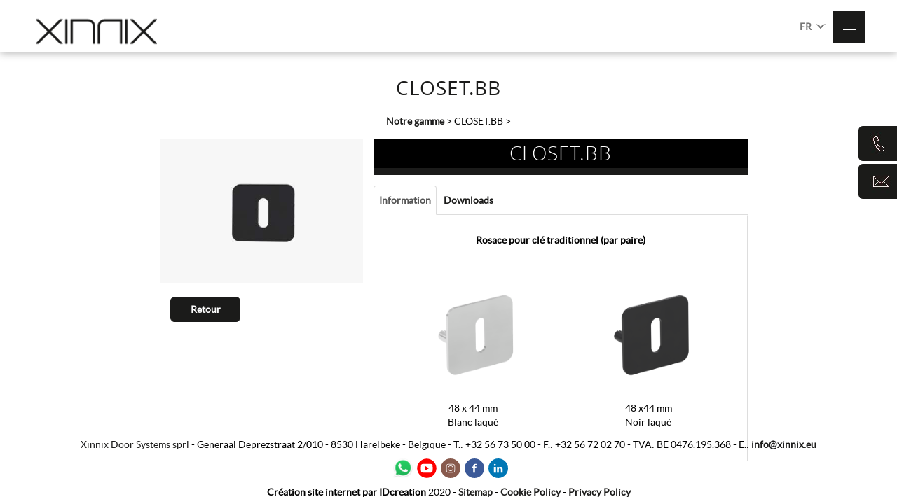

--- FILE ---
content_type: text/html; charset=utf-8
request_url: https://www.xinnixdoorsystems.be/fr/closet-bb_1
body_size: 89717
content:


<!DOCTYPE html>
<html lang="fr">
<head><base href="https://www.xinnixdoorsystems.be/fr/" /><title>
	Closet.bb - notre gamme - Xinnix Door Systems
</title><meta charset="utf-8" />
<meta property="og:title" content="CLOSET.BB"/>
<meta property="og:url" content="https://www.xinnixdoorsystems.be/fr/closet-bb_1"/>
<meta name="keywords" content="closet.bb, notre gamme" />
<meta name="description" content="Xinnix door systems notre gamme : closet.bb" />
<meta name="robots" content="index, follow" /><meta name="viewport" content="width=device-width, maximum-scale=5, initial-scale=1" />

    <!-- Google DNS Prefetch -->
    <link rel="dns-prefetch" href="//www.google.com" /><link rel="preconnect" href="https://www.googletagmanager.com" /><link rel="dns-prefetch" href="//www.gstatic.com" /><link rel="dns-prefetch" href="//www.fonts.gstatic.com" /><link rel="dns-prefetch" href="//googleads.g.doubleclick.net" /><link rel="dns-prefetch" href="//s.ytimg.com" /><link rel="dns-prefetch" href="//i.ytimg.com" /><link rel="preconnect" href="https://www.google-analytics.com" />

    <!-- Youtube DNS Prefetch -->
    <link rel="dns-prefetch" href="//www.youtube.com" /><link rel="preload" as="style" href="https://www.xinnixdoorsystems.be/css/bootstrap.min.css" /><link rel="preload" as="style" href="https://www.xinnixdoorsystems.be/css/xinnixdoorsystems.min.css" /><link rel="preload" as="style" href="https://www.xinnixdoorsystems.be/css/cookiestyle.min.css" /><link rel="preload" as="style" href="https://www.xinnixdoorsystems.be/css/resp-menu.min.css" /><link rel="preload" as="style" href="https://www.xinnixdoorsystems.be/fancybox/jquery.fancybox.min.css?v=2.0.6" /><link rel="preload" as="style" href="https://www.xinnixdoorsystems.be/gallery/jquery.ad-gallery.css" /><link rel="preload" as="style" href="https://www.xinnixdoorsystems.be/css/slick.min.css" /><link rel="preload" as="style" href="https://www.xinnixdoorsystems.be/css/footable.core.min.css" /><link rel="preload" as="style" href="https://www.xinnixdoorsystems.be/css/magnific.min.css" /><link rel="preload" as="style" href="https://www.xinnixdoorsystems.be/css/supersized-v3.2.7.min.css" /><link rel="preload" as="script" href="https://www.xinnixdoorsystems.be/scripts/jquery-1.9.1.min.js" /><link rel="preload" as="script" href="https://www.xinnixdoorsystems.be/fancybox/jquery.fancybox.pack.min.js?v=2.0.6" /><link rel="preload" href="https://www.xinnixdoorsystems.be/fonts/opensans-regular-webfont.woff2" as="font" crossorigin="anonymous" type="font/woff2" /><link rel="preload" href="https://www.xinnixdoorsystems.be/fonts/opensans-semibold-webfont.woff2" as="font" crossorigin="anonymous" type="font/woff2" /><link rel="preload" href="https://www.xinnixdoorsystems.be/fonts/opensans-light-webfont.woff2" as="font" crossorigin="anonymous" type="font/woff2" /><link rel="preload" href="https://www.xinnixdoorsystems.be/fonts/lato-light-webfont.woff2" as="font" crossorigin="anonymous" type="font/woff2" /><link rel="preload" href="https://www.xinnixdoorsystems.be/fonts/lato-regular-webfont.woff2" as="font" crossorigin="anonymous" type="font/woff2" /><link type="text/css" rel="stylesheet" href="https://www.xinnixdoorsystems.be/css/bootstrap.min.css" /><link type="text/css" rel="stylesheet" href="https://www.xinnixdoorsystems.be/css/xinnixdoorsystems.min.css" /><link type="text/css" rel="stylesheet" href="https://www.xinnixdoorsystems.be/css/cookiestyle.min.css" /><link type="text/css" rel="stylesheet" href="https://www.xinnixdoorsystems.be/css/resp-menu.min.css" />

   <script src="https://www.xinnixdoorsystems.be/scripts/jquery-1.9.1.min.js"></script>

    <script src="https://www.xinnixdoorsystems.be/scripts/slick.min.js" async></script>       
    <script src="https://www.xinnixdoorsystems.be/scripts/email.min.js" async></script>   
    <script src="https://www.xinnixdoorsystems.be/scripts/search.min.js" async></script>
    <script src="https://www.xinnixdoorsystems.be/scripts/fancydropdown.min.js" async></script>
    <script src="https://www.xinnixdoorsystems.be/scripts/bootstrap.min.js" async></script>
    <script src="https://www.xinnixdoorsystems.be/scripts/jquery.touchwipe.min.js" async></script>
    
  
    <script src="https://cdnjs.cloudflare.com/ajax/libs/fancybox/2.1.7/js/jquery.fancybox.min.js"></script>
 
    <script src="https://www.xinnixdoorsystems.be/fancybox/custom.min.js" async></script>
  
    <script src="https://www.xinnixdoorsystems.be/gallery/jquery.ad-gallery.min.js" async></script>
    <script src="https://www.xinnixdoorsystems.be/scripts/jquery.touchwipe.min.js" async></script>
    <script src="https://www.xinnixdoorsystems.be/scripts/footable.min.js" async></script>
    <script src="https://www.xinnixdoorsystems.be/scripts/freewall.min.js" async></script>
    <script src="https://www.xinnixdoorsystems.be/scripts/jquery.mosaicflow.min.js" async></script>
    <script src="https://www.xinnixdoorsystems.be/scripts/jquery.superLabels.min.js" async></script>
    <script src="https://www.xinnixdoorsystems.be/scripts/magnific.min.js" async></script>
    <script src="https://www.xinnixdoorsystems.be/scripts/supersized.3.2.7.min.js" async></script>
    <script src="https://www.xinnixdoorsystems.be/scripts/unveil2.min.js" async></script>

 
    <!-- Google Tag Manager -->
<script>(function(w,d,s,l,i){w[l]=w[l]||[];w[l].push({'gtm.start':
new Date().getTime(),event:'gtm.js'});var f=d.getElementsByTagName(s)[0],
j=d.createElement(s),dl=l!='dataLayer'?'&l='+l:'';j.async=true;j.src=
'https://www.googletagmanager.com/gtm.js?id='+i+dl;f.parentNode.insertBefore(j,f);
})(window, document, 'script', 'dataLayer', 'GTM-5RHZL8T');</script>
<!-- End Google Tag Manager -->
    <!-- Google Tag Manager -->
<script>(function (w, d, s, l, i) {
        w[l] = w[l] || []; w[l].push({
            'gtm.start':
                new Date().getTime(), event: 'gtm.js'
        }); var f = d.getElementsByTagName(s)[0],
            j = d.createElement(s), dl = l != 'dataLayer' ? '&l=' + l : ''; j.async = true; j.src =
                'https://www.googletagmanager.com/gtm.js?id=' + i + dl; f.parentNode.insertBefore(j, f);
    })(window, document, 'script', 'dataLayer', 'GTM-M9HTJ294');</script>
<!-- End Google Tag Manager -->
</head>
<body>
    <!-- Google Tag Manager (noscript) -->
<noscript><iframe src="https://www.googletagmanager.com/ns.html?id=GTM-5RHZL8T"
height="0" width="0" style="display:none;visibility:hidden"></iframe></noscript>
<!-- End Google Tag Manager (noscript) -->
    <!-- Google Tag Manager (noscript) -->
<noscript><iframe src="https://www.googletagmanager.com/ns.html?id=GTM-M9HTJ294"
height="0" width="0" style="display:none;visibility:hidden"></iframe></noscript>
<!-- End Google Tag Manager (noscript) -->
        <form method="post" action="../page.aspx?id=1738&amp;lng=fr" id="frmWebsite" class="wrappertest">
<div class="aspNetHidden">
<input type="hidden" name="__EVENTTARGET" id="__EVENTTARGET" value="" />
<input type="hidden" name="__EVENTARGUMENT" id="__EVENTARGUMENT" value="" />
<input type="hidden" name="__VIEWSTATE" id="__VIEWSTATE" value="lHIo2hwdaaLONdoBza66Y+HzdZT2fb2VxID5MaNCKV4Df5gwxklPH7VBXl0pCREpO1r6cspoCwnV1/dvuAOJyk45hmOug8JVLyMr2nlCWVFzxHoCC4K+MCur5/NpGjwX0OpWVrRoGTF5A3hS9gwjJkY6VRJD/PkQ1JG5ExmW/x2eXpb26ijIsmK6X4cx4TRf/ETCz+qa0hPK9zl3SxX2PhujM7VICSNaCHZGPI13Dooxki7JaRbtVql5vTfFVF+SYb/cFpxkRoy04cUq0XsHp/jCJC8pu7riGJIxiSS3oCD1NAwM7Ery6EVeBHKxpaIMOOuU09fuGd0rTV3Qp508bREnnditp2fCT9t7YRKNMWdVgksJNOHRSoOUp8ywTEqX6pzNOdstxem2GZ/uOBK9ovIEH4rT0niWQ2dKjyiWjbxP13YiyzT6OigulSri4K1ZDoHKUfzbvKL90R7DRy/yYM55wH2htOsTOiDr26XG/xXw70jKODYWxBNMnIkrfVouL6rbZTqi8EZw1w29ueqTS2djvhlR7X5NAAvMLOPqAEb6kknC1c9C6WbJ/1V/H0sKt3Re0u7+QDht9LsO4EuVmPcZnXxU5EhCfo2ox7ugPrHEgAo0huYSpw/VcIvuw95sP6m9Z4dKjaOudx4Oft+8k2Bcdsxmvm/48IfN+P1KRa7X/v6et3e1k+dXnQZVZyhXYXy88BQS3WZslZ8U0QmFWa3FgqmuUN3d775uaSQHFKvpYFOGU90xRVh6zqR3NJwU6EY/lNC2NDTNPFJbTFwbO0g3tSwAdAWft/DsuxJv0vpVJnsqlhq2gCDFIGyyaC1goOo5gLKZAaPjDIBP+uAazfW+1TEU7Fu6X6LeREwsUTJuiMEegmjm0MRXsWQSxYX8r1n8DfK6sdyU0rHCtjRsTS9aRBu8BxnL4Tap2ZDF210oph9d3PgpGIh7/nCdMrM2h/G/5ET8bH9B6j4YKr0YV1A7dtRxvdK0XoE2AZn5bdYT0mdZnkM1ixQpeGGI5yUWkDNaCvdYuk+/BrkA5vcwfV/sG+XW7ylrJf6JBw+7N6ZJj02DUeZ68Tu70+XAaigWbwegTz7e2GlqRUxLWtH5c+pUkStcYB+dafqmxzCBq/4xMM4u9AZiDrl5ma542o1iRisiEKzgXOgqWDxYAZi8BtaEIAHxj2Yjl5HepJoD317atSFJt+4uz6H26CTjV5/lf4t6meoA/H7AfY5eJyezdrNTdWkoxdPBw2/M29EDdg1zvFrb0BTeLRNyaQuCMSmOjLCkSs25/hjvAPh8Ximltk1qq0QFiWf2HNW5hU5hQSflgXEAKa0kOdsythtKOPAWRRJcleTElEPQHMpwn+Xqve+mY4tguTTRm/p91PRsJ+tkPRTq/phZi7sTBFw7DuybBt4iMdOGHrXFfUgd9tVztB6yG62V+JvEZj5/U3L6ttCzfVxPYCU3XCaXQXtZRmatTW/Ah39wsLgp0+3GnotlQ8aT0ZM10eFa7XJ3JtLsWTMvGiSBoE7leN7eJ/393vhQXHxAbnl68xw5/DEe2338vrPfYuQ2bdLJBfW43ylYL5lo5twEKXSO1g7XYFxqkAOEFZNpJBJUWRVJcY1rFh5T2PP4aT/5DnrR5OIz9XpfzWD5b9ar4S9LOKmwXTZhJzG9FoGVco9SEYRQDPaFsN9oVDQVwIktdCAr5NT7Asu4Etv2FyTQUbgHZsW9TLdc6K5cGfoTigBOOE2OsZc1bobG9A7sYp6bpS2VIjHau+L6DDqMxdiK7QciXRQy56M4FohFiuoBdE+hHzUpfvW7c1YhDs2/[base64]/MKidc2Qa/lHM3mK/[base64]/Bj0QNpBrmDSggDPhEF53vC+9oJpj5V/vwallhRAHKRDEY38b1voONsogb798mNMGrxFoUABHHMRb6eb9qxk/roHxUS0QzRF1YZavZUsFkVDyFSP+3QrDBjs4GPncp2/2PNHSoVaofEAdRizTRivUePlGb5LWpbI8ZnTaHw5FrAlPNZE/+L5KeNOyUOZ3fafwVGDH6fb4EyB9QPZoQMDKWFad/KxSqSpnSRJacxNFh9gH6rg0ZYSpsayMS/eWEVHTxaZFgmk8ibUJTegJ8cjdSrm19OtkrepKmcsLneZgzc9/wF0BfwbXDvLF+baE8tT++fRXI7ILaQAp852iCP0KodZFfxb3FrRsJtCL6eaXAGvdTlLyKdlJIPyakoi5KIHuySDboKF9G7wWQMFGfBUIumn0Ipk84EFAwlqjUEU28/VYV5KH+3GfxOqjYM/XTSZROtxxjVls8MYWQ5dcTGTVu6PuDMBVj+T+Y6STaFbq3ci86j6MDWNwBGZW7CUla8HlBv5hQXAfcW5jz7ECJcFO6UavgeUv2vUrph7LkYKFomlerd/[base64]/7joo7qr2zJuZ07aDgzVzT5n6fQlRd/z7H+RVXjUE2EIVTRvDRGrWIdwJB+iIvIbPlFpEI+J2MQmSjJlL82nD4B3H6MF+Uq1BQPTAhQ5W4Pf35QRWguhb9i40OtUpcXwbU4DeslH4IUrpq6pBMaJzATleCn9j9xn7qkP95waRyG3rXTNQkjmW42fEEB9uh2KbyDkRuz/JrtrOzh7sINsub66p1KhUjqxAu+z441B5J3fDkIL0tkTr6YVoImuZhPcxFY7gblwR8LTtHjEXqhxvHoNS9DBIsQYrOMIGjtdutFBR2lSiSldxY8HMeOQALTYibk1oWZeVGWik9z3lJmD0TS73/EJ4Rt6yUGErqyMhCFgJc/XhrCBuTKhTvcNfv1os8G1lZu22f9HeHzemyde7EyS3/1bxcvwQsMzlCI386Jp3Ps4l4p8hka97k7yR2ByPFx4Mz7D9zV4qErQsPNDhoFpZVtS8zkr8T5eAhHBsOeSXIlyKwaHPypkrcsVe4wP19Sum7ZUFrKWQ2Q2QoS8xd/B2D62BwmW5XAtLgqw/xDa896n1eSMZPtPIzV9VkuHrbftGxYYc0UXn5Mg47AeVq9Z53i0dpZxeAcn7q9xsN4UJyJKpiE4dGeBjZOnYKmsOuBef+IJ0gGdq++ILIu8Imd44oMBZOjB6sWekg1A7FOZuBPnE3MEbXVPPw0wiJW9MM2qYe/yKZ0md1l3zoqB6IEvByn9iaaRJU5CBvUxFLNRTn7usHc2YyR6IuRmmQY7914IKo0hYDH0U7Mu+ys2MZPGCFFqAsyU/iaQZh/oebvECUYrKHScz8pSIlQET+a9QXcwSrTaaixHfhCgx+rvJaWpDPBbuek3G4hWO8c9jQAPdB7XtVjz35pfjEdPMmVicMy2KXgm1GYJwvgnV3sNdSJQFPQgqclk0FEZ/K2KZ+LHAqFhzPha3+qzrt7x5R0bbQJ7lfentKR1P1maS4TXtj+fDiwSDd8hqghZ3ltfl0iqrRW1FaGlInZk8gR+KWFF4hIC+CquaUExX8T3a/5WeMoFK9R5h4urbgHaAnImFe7jHYcXplxCqE/sq6T0hUWBSa/D1LoACgs/xocBvLoqFRwJLFr2C6I+0ztdc/D0xQY5qd3VdYXUc6Wj+tj001bdFj6hG7URSrIN728LH8eCSOJMqXSZvCDVNvMJABM4BW/DQwMtY12rOoU03gbXDsI+ytOGCRjZD8zR31WjptYm7ckewU8RW7lVKab9VrvHHfypEfCFBj5mMoEUdF+8mcU8nLaGnuDpNsxc7eIy1cGUGXV7ZsDLIkdQtCytgIq/BZ3mKVJSrARrOyWeJh9VMiDorEneCW77JuFJX8YhybYoW0WbsL/+LhfjcDpKGTtXhnWxE2c//P//Wf3cKUhFevOnH+lFKT2pPmCB0Jzm5xUIMjSr4GMX1MKxXetQk+Y5D9e8QKaSf9quIDwkU5Or1jHLh1IWI2VI6sremaliB1C2JMJ8Iy3YjDfjVFfbQwaYN8loHIuOyLgDcABOREF5m3e0XvMVlWOBTrPycyVUW1/lvnhivqhTDPYQm+lYSUREzCzQzWeHQ9Jr/o8jC+/O3njmeIX8KN28NRJjxZ3DVX0LZopt4kdw4d/aU6qEPpD3BnRWmnmdqXLQwKha+yMhtQ7J0I55GlrZJfeDWr5xRfk/cNoIxfR1x32/5szfw6c4JdFKh5GwbCMINMC3wBzKzpJ7bkmeCUyPOyh0tYtlRTKCVVAp8jK8gK4fK48sra+mFpZVJw1HzvW8Sh7JyFSucuKrPnBkYTN9FWujTYOHoAuP7WtteBfdXcOQvOga4PY72gOH5KfJXzuLRGfVYu005i0AFaW1FlrDjrV3GuQgzP5fazWZny3Tpe/TwdMnO+qj18rjiAuuqZnCcIeRXJf33K6EnvdXKWZRGwBZxkl8f/[base64]/XqQTyMu9YDJ4uXJsl3rZeV+kRGbOsdW5NmzYBhSNPCv5kmBP9JGWwV2J3vlJeNAkFB4/pfS8fP8IrOzfMxGPGFtdz7mCQoPm1+INmPKyop3uOt9K0eLv6+azKASrOWpRA+ps8SF91DeqB8ef20UIPs3PcfrDEfPC0gFuOEzA7z8nfHRx7T24/09XUzY9xitDXH2KLHxU+RKez80XEpr48WhK+rPWZWC34wOCVIanus8ZOTFpkqiyJZ1uHplXTV24Di5RY6N1C0H47YKDUrl868tXRP6jQtHbrHN2Laxu9hbrD2xTbu/u5/rg3+WXt4z8hmqIBIg7+bGHYzXyqmmBigW+KUFN/dMeKJA0bsEZGH3d2xThQxUSs/rolOHUqBBhUU+S9jyLdjkDUABOhnchAWnLLpjzFu3czha/e9H6QgqcM3bfUaDdsyJBu/ROpwKZCGa3pJV+yCUQrATsqdGLSE+zv3CNhqMH6TrNb5L0dJ5fO9is6idtikCJhZrZVGQo+ZzA8CdUaYtIvmrz2hFrx+TfB3BJNtPTjewLHVU2OSWHFcSDQIjRuHdRfQK0jMJDe1eNit/l48OBaf0bQb9rwe0bPcz6TkjgNidTC26wopI9UICOhFZHTtDA1+wFJaxKOxd63k0TFq7nl2WdwBf6Vz15Qy+NMJwL4aYo+ORqPKvudMLDqGyiD0M/FTS5pxUzFdsgqKFd5dvvJWkKJQzx/NBVmok+kx2OWM7/SvNK+c/[base64]/g9UhA/DaPFwoAql/xtTwqhD/30iUEOIarM+ZQ20moTASLZ2ekB0tjKgopRxXSzXmkR4k6MVhY0kx5xpGtqmjgVmetc37J2+VmefaKUlqJtEGK5f5Bq/KQA65i0S4arfrPAreGvt6Id8iSEEplM/1iSacFomb05n5xwknVrWQ9GrBmyFCnfkPXwdNpYz3uDt+VBivXrV1m1z1zxiPLYRRg8iS8DRhDC6Ce05G1KQHGGBZKvV6sYfOBoVfGjix2OFVlMrrS40SKQqk/71NanZAlsc/HTphlO/M+/PkA4v2/ukVtfhZ6Ec/uD6zLtI+rtLGhsOoBroG3qWGPt0P1Di2SAe+HAsCtR26bNM/EZP9jnwdS5SBhQXamM3pgX/4FvpfO8X1jOvysStqG1wYs2ilxoszZUzndouhuzujUvrYS3XnDoZKgtOb0WBp7mqNjQbqy7UU2wxwsbwxlrCZs/zDdChgPkKEU1W8NZOjmjQDKlIMnMKKeQ2jUPEVFsE7Y4OGSEu36dZSCAwuq5Mja0ddFiBayRV6AStEBTCLGTMIhZ448Ibf2jYjczdTBygN4ZdwbV4RusZe3JdNTkcH+Q7Wziv1QBBPsAlwnpR4nAzMfkVmBpCNK9Gx80zvNnNyyWp6ljfdioQnA/UhbI3LEPlbbIGsBolvNAah278iy6tkmkQLWdhXTRYc+s3EzP5ZQGSNf5eCH321V0fakb0/jFwY5a/opFHX6FsV7Rm7luGfNWjJ3Gfxr9/jIbLJOSqzEZlpqq/jMX7fciDN0C9/IHzriVhG21WLICNG7JA925Lxbq7nawsI3ZSYEYLpwpy9/[base64]/f4ePdolhq7uHaJlRsReV0xbvePnVgFRl6eWDVR2+nJ5O/IALHclMdvIzuQvIiil3/p7gMeNSq4EwZeYceZPY4tzD8yd6VpTnQP/WQ32zGWqds2FP7zN5iF9dGasd1tTYoNFSN54irNrCIGRNfVf4HPpaR2KVn8NYcDBMOUFqrk+RHrOCvg917/tHDrs2YEJtUEMRSHd58BBrwwXHhENSpkEVbf3XpPGQJjeKcNNNc3kXy1k7gZkovsFgg/zMbrs40XHStugD2mvXoXVpVYSaP0W7bogmioELGfcXoA++OEwNVQIUeS1qjMAua4NjCgQQZdCWIc5xwBUb+V4iQNN3Nxma8ZKgibZKhiU25F23r+SbpQbVDwCYsImgeSFzm5dHdWh7LmUC81F4cB/fXwfBaVn1A+Zv9q6kxFsIQWVZ1eVnIdzllJtpsXs6UI8Oucib5bzqZZ/IYvOVj6ZexhCITlj6Qn2jwidWi5B7vmX+PhSqsUBJTLvAbux36PNu8KLTcwfFJYaWThOo40D4mKYRYsVmmsZKgxFCb7RQMjNTFKlOTrKGXh6xSh2OpFAjWo47F7bttGgXEEnTEAqpZNAi/kiFHLPjTKTuTpXUWcz/Lo5gOokREpN8siOqzu4IRVoaLBpSioOrATo/x34AibnY7OSTpsWHjXuLgBnXiM2+Osn6UnZv5+EIvgHiQezRNL39HEnTeB5oCozUp+izsUtZ7Omphdgi8er8xPHHSNvnp+KxfOvZOoZGHJYeIA1MhiMuzKG9hycfzc2gOsQxNfOJQ0Jsm/2GBu7i7Jdt0Y6FkhpgM2Zx07F6tIphP6t9zx/OpH6dQsp/eGc0ERKOktNY3emNE9BXPt6q9fCdCifz+4XH14EaTgb7cgBr5xQWs/HoFz7T8QDtGdDqk788aES4/uZknz6rC9OejliGYKBHaPwn97zAv3dRCzPjUcE09Hwb9jHCnpSYxrAJkbcqYie0yy2CpzbMupB6Y6YCYYpYKTxaM+LHfWW2nqYjIloQ2BfhnnTVfJubktCffrTC42uJTxU/j3F41GHxyw2YM1DtqyEiLEpLpKZlrEPk7Rs1MmQ5XsQU+UXich0P5E8yQw5qUb9oODh5ygTCgYrQQ22LfVWcl6E/rlxEtOUz39UVHScvje+rWf2EaShT8aRWyLSPTNNSutgHH1bxydBualbXvVam3JO0jCSYq5P/qTln/JYzPW0zwI39qFxfToefloAijz6DRxJTYIPEEH24MKNRE6qbzYBVi+ACRyR9dEMe4V9ijadVa7bg4ztp6i6eBJ33EGa/Wl5Z8J1UPGyBs5yfZDlRyNgBsi2s7R0NlW0BCiVZ6DEZ61Xldb/g9BWp3wooqGflUtVfj69izwIclEyYPi986MD4conLYENdAoZByFn3iPymLKhNrf09fgCgaa5AuetnCqpdI46plkeHXpROxYMTmzzc6zQXD8/[base64]/ZcDscH5SCXw0ns/LY8tdEMXoPATxVlw2172L7R9GiwItvPGyK/+PZP2FErUWSEWmXs4P/VR0tQm9eg29aias9Y5O03azsGQQFyWeLUki/dDqSYC8RatIxCOR/+m/4oSzrXH1xIofQahz91Wfgf16Uox7LdZLXjMd6M710aFifhQ/K8svUNQWP3218QZ4WsOOBRHZOgo6Lp2CRIyThmWnbRtg1dk/CYxJ/NeP5JwWLbk8vLXo2OOm/sqMHkB6/sqPhfVC1sSOVGDOC0ANw/07pBsRUTbwE1UN6F6iQFEu0KBJYnG/2lREmuHb8ZiWCVLE1JkhGMyfZ2aSUmmpUMW6uiTufTGtNMJDOnCLa6kWJ0nH0TqaFVV+GQ4wYeLvbYkvKF8yMacfnQCGesdI/1qrQsnkAIZFytPZIx/2l0uYU2bl6SWfL4/jVXhf+AZNsQ1/xiU9OKeFjKJIilSwfDuynpDG8SIG0CKjpsjYAgUfMtSS/f11QYmqFKVtwtKIYKvVePEO/SYMKLmP4Zma4lQlsNIq61im/5lBtihA9YAbL/RpBh8SUeawNZLz7CKozcS3ecdAPL0/lmvM14khrJPBGJQhq5cl4IS1rV5QD+hwCXg8rVrcGUa2S/zbIfnvWh6Y6Y18Ps0AUL1Ez1rVWz1XYX0AR/XqjsXguaA/fby1Uos3rUM7N9tt4h89vqC6GJ2iMRLKXXzDKMLp6InNBa9+HqMYmKwaAY1c/+CtABEk/lfayKtZ6Ty5v34p+vAFhTgtNFB5GPxt/dHQNg8//wV6kYW6vzV60+n1b+9jcCxIsU0+C47cQzluw/umFEHOI74cpq3m4FEe3LW3v3WosTqJbgdDjOUDjqlvSTbMU/YnQygRsK3j2TrhI4fu4c4LujAciGS7bCROq4QzDOirU5te/aWZmqypj3SbJZ4/9kDMrsYYjKXMIlSY2Sljs+VDgjyDOg9qYtzHydHV8XteDkbOoNaMnAfKirLb6rMIk4xb83GMX1ug06J/vxkpoMyVEzS+R+dK0bITl4lO3zevetGyXICGTp2cBRaiisd7Ni/mNcmkymv+tihvmd+HAZyFmk4ySb5CU8NQ6ixwE46Lv8FfH0bR+9wCb4KTyq1r3kCMvKA4xnEGopC+lRU60zqyyWhiKyqB/k4VKR1sYnLvuz10j9N+BstlKPBxbMKBepM1fQtEXmMHQdRgiNce0cqzAncRnX36WcaRdkpDaN24PizoNavWDitmMBrImir8X1p0nLnaasIfQYkm2xhu9V1s1UOBfZbx+5aNOno6WX5XFI5uqKGwLXmDVjB8OykR05+tfQUAt4g/PwnMC20XTLMJcI13ZgKZFmpeW4JS8UeUQhfQKW6pjwakyeVocUsd+5KMX9aiGr0gFGPh9xSx1m/yYLx77kgw1oTLXSbYMBVtVEEAhcrKjMt8QD5NPlMX7gSHe2BP40WcEnlsrySCNiS5g4+c/T3fq1DBrRUkJlb0gNcLAJFYeRmji1iv/C7vt0+xugJAoOkbyRTolBNh12GMJd5jeSVgIcR53vx8wHLA6g1HpOZ1YfczUIawsre8UpSvgvNe9/7cw9S8/fRYKFVkWDJ6zH9fW7OQQdp/J2UxqfegZ3Z05rwR2J1Px56y2ehz+nrFVG6SI+1UjaUBVZTt3KkPxuQHuKrX6px0xVO5OMgLneNiXV+6YWQNHX8tTESGcLNLyxXk1qOPoPNNVgzZSP1lMvkO2JdpaCNjJRSkfv3SeXThZ+UC1xSapBBH02vbePfTNdyWOarep/VjximJlas7AS2jiIEmxVUv249IKnqrH6UA0IG+G2VJiceEcq61Sv9hunRVfGfX3+wxWbiNBGJgm7CrOL0lnHDSyO7i+otEj5JAgExN98W7OQ3d9+V+q2jh/8qmns25+zetLpQ83PeeS1daq4OC0c2Y+6DyLM0TVRrU+w/L6fWCLVAb7syHZ9E2gDrPRQJm6koaXmeAiLKZtgm1B9JcdWj5G6ppbHiq0aYsb7i9mQgAc1DAiTxAgVbNjfQ9BUNhVUXZ/4SDjE4B95yOVNOuGOZ+z/BHMO+f/JXXsxbeExkQNIFTR03Ux4xO9QB1oSJBhlaWQCekFZ2IHiJ3kiHHZ26uLNZN6yn0b/f/gBt3OhJ0m1d436R/Eqr3T9/+egyxY7I9hVYV/OLZ82CxHrCwdgt4NVolSXNvapkWq77DDVtRHH+raMmbNBPOtYhsSXGioji1zkTqdgK+k4rQLyV3WaFoG5E3SHtfgmVC5oKEBcOmWAhIsgJCskwwdRkfBavKSRgB/IRvQG1xVlLMqjUynw2OiDhDX1fyaClxp8bP2owBoE9bYTz52cc678Llm7ROBJ7SsgOGflQ+++n7nn0x5pXu2IqxQ2ANToEJawYB2nBvCyATx9zev6HaL2aY37eHZ86xs81cxK6aDn1H6omayAI9a3IVUgl4m1vL8XsBWhSAxGl8x7yAcyqvVa3xR5Agfsyj722/hq1mMy5jyXZYGpsYCfRoUdF5ZiZx4dUydQG7x2kYwQt1V4R+Hd8Bj2ZyUes7ACf7k71/nz4fl+cMdUdK0ZHfeuCrAFETE6fk9a2tc9lr75YD9Uq2Xnr25GJjOmYaSOz7uwRvpL3myBuFYYq+GkuJ9EeIvuZY7SgRCLSFRguvR44vh/EvV4bf5RYguVR2TkI7PxKxnyBspsZN7ICo0kC2jScqoJtJLCTIgGL6YbIhTwsPXb07XH2QlvSXXVr/YG01yzrj1iCp3Wg0INYwHPxIDW8oFdFvW1IQ9I3V2sFBqYAG6tAZbK7/FukSgZDtQclXh3nunsTUlLYN67cPIGpuTGKrNdJ1B6oIB6z7SvCumcHTpuWV4n0mbqDZwMTk0v8sKTdejtDIYhY73LNrtiUhP4lLuaNA9bt9oHnQLlzjigjdPJXD/YHP7OnbhX7sWjQmysyHUGmtD0KhBJNKpApp4Tt4qwsK7wdwaqPI99EI8+sLVCzUgXPASqLWU0vEm/ZrY3bQnWOiqh1whFJnawrSDhuQxjNrat3G2ZIHJNyey14DbT6Icign18TbK5GIRpEKfp1gTa/EVX/hM3tLsK3m5R4KFyKof+0+gMRGqAmUZpRlXB6BzbmzV/oV+1MKKHOb56/NrNlFd1xYQK1yfuYd4VctZq/sE8vLVTBQXF00RiXOEnVL87Xll01tvCEIFfqbxRLbGNnKHWcAD5/1T/xomnw2lEOypI8LsmCFY86mZDzo21c4aQDFKyC3YbirTloxv3TPV+hSvCXoS0qzHAC6x3W18Un6+644nwIx181rKbKDOIJLybuUHv04xTX0EinBrg3A//p550ojwy+bjzhjSd3zyds1kcrwFjwGMug9wkXOLV3h9+wAI+Ym+tRgGM38PP98RwWbFzQg1Z8U6AN2ws2tHxNJ2mBDyhploipGDsPgVAjVcwecCif8UtGQK4u9mM303XoWskgXq+QKhacWkpzOb4PZnw1/jXyQfoC5BjTQOkL/135bACNEYWtlJcUJWmcyZHH4ekQK5l00g2LCqE0qbyjr0QqeezhY1iWo3owEbZWCpgFJRWyiETzQEMTcctp/9Y4zSZiCnYrNCZhC5XaFyyzpgqqE0I5YDL6w6DJLq9ICSkLOnO6GhhCqjkgz65ePsg+HiyFTIvfMpFWEUVNpQrBtgIRieLO6my4JfyXY4LrgBCzGnt5YrPodP4eUqn/[base64]/REfHbwAc5nxfaXhiECy4FjabQrJKk5PTXls/CpXAUng4xa+v7nrzALFaIXQH91XRbBJkyfFvh5iZZx/g7tBvh81eOK/TUPoP9A7l3/0FiD2qBt0xJfH3umN2J6aTl60D/ZLHqm/rpsUdkX0urAAJX/[base64]/l5s6bsOo9ZfKe5Zk/+t2KQMDqr+aFRveoDdMjpTvR1hfo1yuveXE2zSIMl2/ZFH0grqd+g/UkT67ON0j2xrfQwiIou7MCQAT4cepbmZKIuvUis9SDyvFxamwAgX1YZ+KCYizXssHJ20mamynqBWnpiUmux5rinsuAXD0JjMuVidG1HVk/B8LNdf4tyc8r/0zg9D4XqF8F2d6m6R0kIQzkBg+SrbJfiIFhWTusqxGdYM2z68veMxpohwMZ0dsWRbyn72pLxX87UeogL0AviNp8/O19jt/kEXj8vQrHTBSXh484VHYNF4o5jF8qeA0JJbzm7+kl3bN82HmL9Q2sItqyn8fmMBjIRO5wIeQM0hHM3Y/sEvuvmj2pTpt1fVx3xEeZSg+d8MsrT0eYpQVi6cmATa79VMkXnFwJ/uJQfMj5nXEBD1ZR/8MCsMfGLmRtzu7ktJQYhH3tcsC6Sfb3xfwVPZ28CYjSExnI3lPy2/qVAzgJXLCH9t1LvdpNUIpf+3KbezXCFKABCDQ8/mMVZVI1QYK3iyt7OBVbqbhBNZ+jW/BO9P8SXwgTwWSTux31yL/7M9KAagCl9iPgK1/dciJjwtCOJ/si0wU42nZHoaRKUhL95Edw2JKwyrg4eHaRDSUbncKS8LEgwdPP/oI60lZtWJlMkA==" />
</div>

<script type="text/javascript">
//<![CDATA[
var theForm = document.forms['frmWebsite'];
if (!theForm) {
    theForm = document.frmWebsite;
}
function __doPostBack(eventTarget, eventArgument) {
    if (!theForm.onsubmit || (theForm.onsubmit() != false)) {
        theForm.__EVENTTARGET.value = eventTarget;
        theForm.__EVENTARGUMENT.value = eventArgument;
        theForm.submit();
    }
}
//]]>
</script>


<script src="/WebResource.axd?d=pynGkmcFUV13He1Qd6_TZNDzR0i4r6G-sBsUUJjLUYOG-tXdDpp35l5vdFIjSCkm1-ASpdYMADyEbas0DfpGiQ2&amp;t=638901608248157332" type="text/javascript"></script>

<div class="aspNetHidden">

	<input type="hidden" name="__VIEWSTATEGENERATOR" id="__VIEWSTATEGENERATOR" value="3989C74E" />
	<input type="hidden" name="__SCROLLPOSITIONX" id="__SCROLLPOSITIONX" value="0" />
	<input type="hidden" name="__SCROLLPOSITIONY" id="__SCROLLPOSITIONY" value="0" />
	<input type="hidden" name="__EVENTVALIDATION" id="__EVENTVALIDATION" value="yLrmXJWkgsZbhDS9s5KPHBphzP6ASrljCB49d7khwUzOCjHBtGVGqKQrmz7SsnQLSqwi3QYHawoWpRuh9K4/xkAZcBSk56+zO8bQHhTKql63Hm2kI7wzjy4nKJaTVUkh2xsdbswd3swIHoEfbUyy8gtMdW4J/dFlHJETa/KI7RqzCY3EwS8tMyIyMXcypJLpLWZpNdh706RwSkflzPx5FirZ05qq05M4zMNH8g5Tx3J8L0Clsw40RrFrNwgcTDY1QRJjfcGK4zh8H6KqgmbhsgCJCU1ixLLXxSho/KXh0IjhEoPJGTXuwXW8+fDFVQVsr+er+1Aztd8/ebJOdoYuZMfZNNDnXdI++BuIAvmRNQnNmsg5mEW8IsF2kZ4BDOUq293L43Fm4u5UwyIGoN8nTsQXbN1a3S7irlVUiI+uk7/ccaqSfx6q6StV3JZJgwA7Vf9+LSl60fp2MBrQI21U64xmBn/p1GuKPhf9FHFSs2Y=" />
</div>
            




<header id="header">
    <div class="container-fluid">
        <div class="row">
            <div class="col-xs-12 col-lg-12 dvPadding">
                <div class="dvBackgroundWhite">
                    <div class="col-xs-6 col-sm-6 col-md-2 col-lg-2" style="z-index: 25;">
                        <a href="https://www.xinnixdoorsystems.be/index-fr.aspx" id="header1_lnkHome">
                            <img src="https://www.xinnixdoorsystems.be/images/logo_2.png" id="header1_imgLogo" alt="Logo" class="img-responsive imgLogo" /></a>
                    </div>
                    <div class="col-xs-12 col-sm-6 col-md-10 col-lg-10 dvPadding dvMenu">
                        <div class="col-xs-12 col-lg-12">

                            


<div class="hidden-xxlg ">
<div class="burgerHeader">
<div class="burger-container">
    <div id="burger">
        <div class="bar topBar"></div>
        <div class="bar btmBar"></div>
    </div>
</div>
<div class="hidden-xxlg icon icon-apple"></div>

                <ul class="hidden-xxlg menu">
            
                <li id="header1_mobilemenu_rptMenu_liItem_0" class="menu-item"><a href="https://www.xinnixdoorsystems.be/fr/projets.aspx" id="header1_mobilemenu_rptMenu_lnkItem_0">Projets</a>
                    
                </li>
            
                <li id="header1_mobilemenu_rptMenu_liItem_1" class="menu-item"><a href="https://www.xinnixdoorsystems.be/fr/offre-demploi" id="header1_mobilemenu_rptMenu_lnkItem_1">Offre d&#39;emploi</a>
                    
                </li>
            
                <li id="header1_mobilemenu_rptMenu_liItem_2" class="menu-item" style="border:none;">
                    
                            <li class="menu-item"><a href="https://www.xinnixdoorsystems.be/fr/gamme/portes-battantes" id="header1_mobilemenu_rptMenu_rptSubmenu_2_lnkItem_0">Portes Battantes</a>
                                </li>
                        
                            <li class="menu-item"><a href="https://www.xinnixdoorsystems.be/fr/gamme/portes-coulissantes" id="header1_mobilemenu_rptMenu_rptSubmenu_2_lnkItem_1">Portes Coulissantes</a>
                                </li>
                        
                            <li class="menu-item"><a href="https://www.xinnixdoorsystems.be/fr/gamme/plinthes" id="header1_mobilemenu_rptMenu_rptSubmenu_2_lnkItem_2">Plinthes</a>
                                </li>
                        
                            <li class="menu-item"><a href="https://www.xinnixdoorsystems.be/fr/gamme/accessoires" id="header1_mobilemenu_rptMenu_rptSubmenu_2_lnkItem_3">Accessoires</a>
                                </li>
                        
                </li>
            
                <li id="header1_mobilemenu_rptMenu_liItem_3" class="menu-item"><a href="https://www.xinnixdoorsystems.be/fr/telechargements.aspx" id="header1_mobilemenu_rptMenu_lnkItem_3">T&#233;l&#233;chargements</a>
                    
                </li>
            
                <li id="header1_mobilemenu_rptMenu_liItem_4" class="menu-item"><a href="https://www.xinnixdoorsystems.be/fr/faqlist.aspx" id="header1_mobilemenu_rptMenu_lnkItem_4">FAQ</a>
                    
                </li>
            
                <li id="header1_mobilemenu_rptMenu_liItem_5" class="menu-item"><a href="https://www.xinnixdoorsystems.be/fr/contact_1" id="header1_mobilemenu_rptMenu_lnkItem_5" class="btnContact">Contact</a>
                    
                </li>
            <li>&nbsp;</li></ul>
    <div class="clear"></div>
    </div>
    </div>
                            
                                    <div class="btn-group" style="z-index: 16;">
                                        <a href="../uc/#" id="header1_rptTalen_lnkTaal" class=" btn dropdown-toggle btn-select" data-toggle="dropdown"><span class="caret"></span></a>
                                        <ul class="dropdown-menu ulTaalKeuze">
                                
                                    <li>
                                        <a id="header1_rptTalen_lnkTaal_0" href="javascript:__doPostBack(&#39;ctl00$header1$rptTalen$ctl01$lnkTaal&#39;,&#39;&#39;)">de</a></li>
                                
                                    <li>
                                        <a id="header1_rptTalen_lnkTaal_1" href="javascript:__doPostBack(&#39;ctl00$header1$rptTalen$ctl02$lnkTaal&#39;,&#39;&#39;)">en</a></li>
                                
                                    <li>
                                        <a id="header1_rptTalen_lnkTaal_2" class="selected" href="javascript:__doPostBack(&#39;ctl00$header1$rptTalen$ctl03$lnkTaal&#39;,&#39;&#39;)">fr</a></li>
                                
                                    <li>
                                        <a id="header1_rptTalen_lnkTaal_3" href="javascript:__doPostBack(&#39;ctl00$header1$rptTalen$ctl04$lnkTaal&#39;,&#39;&#39;)">nl</a></li>
                                
                                    </ul></div>
                                

                            <div class="hidden-xs hidden-sm hidden-xlg dvSubmenu">

                                

<nav class="navbar2" role="navigation">
    <div class="collapse navbar-collapse" id="bs-example-navbar-collapse-1">
        <ul class="nav navbar-nav">
                
            
                <li id="header1_submenu_rptMenu_liItem_1"><a href="https://www.xinnixdoorsystems.be/fr/offre-demploi" id="header1_submenu_rptMenu_lnkItem_1">Offre d&#39;emploi</a></li>
            
                
            
                
            
                <li id="header1_submenu_rptMenu_liItem_4"><a href="https://www.xinnixdoorsystems.be/fr/faqlist.aspx" id="header1_submenu_rptMenu_lnkItem_4">FAQ</a></li>
            
                <li id="header1_submenu_rptMenu_liItem_5"><a href="https://www.xinnixdoorsystems.be/fr/contact_1" id="header1_submenu_rptMenu_lnkItem_5">Contact</a></li>
            </ul>
    </div>
</nav>
                            </div>

                        </div>
                        <div class="col-md-9 col-lg-9 hidden-xs hidden-sm hidden-xlg" style="padding: 0;">
                            

<nav class="navbar navbar-default" role="navigation">
    <div class="navbar-header">
        <button type="button" class="navbar-toggle" data-toggle="collapse" data-target="#bs-example-navbar-collapse-1">
        <span class="icon-bar"></span>
        <span class="icon-bar"></span>
        <span class="icon-bar"></span>
        </button>
    </div>
    <div class="collapse navbar-collapse" id="bs-example-navbar-collapse-1">
        <ul class="nav navbar-nav"><li><a href="https://www.xinnixdoorsystems.be/index-fr.aspx" id="header1_menu_rptMenu_lnkHome">Home</a></li>
                <li><a href="https://www.xinnixdoorsystems.be/fr/gamme/portes-battantes" id="header1_menu_rptMenu_lnkItem_0">Portes Battantes</a></li>
            
                <li><a href="https://www.xinnixdoorsystems.be/fr/gamme/portes-coulissantes" id="header1_menu_rptMenu_lnkItem_1">Portes Coulissantes</a></li>
            
                <li><a href="https://www.xinnixdoorsystems.be/fr/gamme/plinthes" id="header1_menu_rptMenu_lnkItem_2">Plinthes</a></li>
            
                <li><a href="https://www.xinnixdoorsystems.be/fr/gamme/accessoires" id="header1_menu_rptMenu_lnkItem_3">Accessoires</a></li>
            <li><a href="https://www.xinnixdoorsystems.be/fr/projets.aspx" id="header1_menu_rptMenu_lnkGallery">Gallery</a></li>
                <li><a href="https://www.xinnixdoorsystems.be/fr/telechargements.aspx" id="header1_menu_rptMenu_lnkDownloads">T&#233;l&#233;chargements</a></li></ul>
    </div>
</nav>
                        </div>
                        <div class="col-md-3 col-lg-3 dvPadding" style="float: right">
                            <div class="dvSoc ">
                                <div id="header1_dvSocMed" class="dvSocMed">

                                    <a href=" https://www.linkedin.com/company/xinnix-door-systems" target="_blank" title="LinkedIn" rel="noopener">
                                        <img data-src="https://www.xinnixdoorsystems.be/images/social/linkedin.svg" alt="LinkedIn" class="js-unveil" /></a>

                                    <a href="https://www.facebook.com/xinnixdoorsystems" target="_blank" title="Facebook" rel="noopener">
                                        <img data-src="https://www.xinnixdoorsystems.be/images/social/facebook.svg" alt="Facebook" class="js-unveil" /></a>

                                    <a href="https://www.instagram.com/xinnix_door_systems/" target="_blank" title="Instagram" rel="noopener">
                                        <img data-src="https://www.xinnixdoorsystems.be/images/social/instagram.svg" alt="Instagram" class="js-unveil" /></a>

                                    <a href="https://www.youtube.com/channel/UCel8rCTwKjv2GyMCaWngLlw" target="_blank" title="Youtube" rel="noopener">
                                        <img data-src="https://www.xinnixdoorsystems.be/images/social/youtube.svg" alt="YouTube" class="js-unveil" /></a>

                                    <a href="https://api.whatsapp.com/send?phone=32473717530" target="_blank" title="Whatsapp" rel="noopener">
                                        <img data-src="https://www.xinnixdoorsystems.be/images/whatsapp.png" alt="Whatsapp" class="js-unveil" /></a>
                                </div>
                            </div>
                            <div class="clear"></div>
                        </div>

                        <div class="clear"></div>
                    </div>
                </div>
            </div>


            

            


        </div>
</header>


            
                <section id="center">
                    
    <div class="DIVtekst">
       
        

<div class="container-fluid">
    <div class="row">
        
<div class="row"><div class="col-xs-12">


<h1 id="ContentPlaceHolder1_ucPagemanager_ctl00_title_titel"><span id="ContentPlaceHolder1_ucPagemanager_ctl00_title_lblTitel">CLOSET.BB</span></h1>

     <div style="display:none"><div itemscope="" itemtype="http://data-vocabulary.org/Breadcrumb"><span> > </span><a href="https://www.xinnixdoorsystems.be/fr/closet-bb_1" itemprop="url"><span itemprop="title">CLOSET.BB</span></a></div><div itemscope="" itemtype="http://data-vocabulary.org/Breadcrumb"><span> > </span><a href="https://www.xinnixdoorsystems.be/fr/gamme" itemprop="url"><span itemprop="title">Notre gamme</span></a></div></div>
        <div id="ContentPlaceHolder1_ucPagemanager_ctl00_title_divPlaceholder" class="divBreadcrumb"><a href="https://www.xinnixdoorsystems.be/fr/gamme">Notre gamme</a><span> > </span><span>CLOSET.BB</span><span> > </span></div></div></div>
        <div id="ContentPlaceHolder1_ucPagemanager_ctl00_dvFoto" class="col-md-4 col-md-offset-1 col-lg-3 col-lg-offset-2">
            <div id="ContentPlaceHolder1_ucPagemanager_ctl00_picturelist_dvGallery">
    <div class="slider slider-for">
        
                <div>
                    <a href="https://www.xinnixdoorsystems.be/pictures/items/tegels/closetbb.jpg" id="ContentPlaceHolder1_ucPagemanager_ctl00_picturelist_rptFoto_lnk_0" class="group" rel="group">
                        <img src="https://www.xinnixdoorsystems.be/pictures/items/tegels/closetbb.jpg" id="ContentPlaceHolder1_ucPagemanager_ctl00_picturelist_rptFoto_img_0" class="img-responsive" alt="" title="" />
                    </a>
                </div>
            
    </div>
    <div class="hidden-xs slider slider-nav">
        
    </div>
</div>
<script>
    $(function () {
        //init the slick slideshow
        $('.slider-for').slick({
            slidesToShow: 1,
            slidesToScroll: 1,
            arrows: false,
            dots:false,
            fade: true,
            asNavFor: '.slider-nav'
        });
        $('.slider-nav').slick({
            slidesToShow: 3,
            slidesToScroll: 1,
            asNavFor: '.slider-for',
            dots: false,
            centerMode: true,
            focusOnSelect: true,
            arrows: false
        });
    });
</script>
        
            
            <div class="clear"></div>
            
            <a href="https://www.xinnixdoorsystems.be/fr/gamme" id="ContentPlaceHolder1_ucPagemanager_ctl00_lnkTerug" class="lnkTerug"><span class="arrow-left"></span> Retour</a>

        </div>
        <div id="ContentPlaceHolder1_ucPagemanager_ctl00_dvContent" class="col-md-6 col-lg-5 divContent">
            <h2>
                <span id="ContentPlaceHolder1_ucPagemanager_ctl00_lblTitel">CLOSET.BB</span></h2>
            
            <div id="ContentPlaceHolder1_ucPagemanager_ctl00_divOmschrijving" class="divOmsch"></div>

            <div id="divTABS" class="divTABS">
                <ul class="nav nav-tabs">
                    <li id="ContentPlaceHolder1_ucPagemanager_ctl00_lblVoordelen" class="active"><a href="../uc/#voordelen" id="ContentPlaceHolder1_ucPagemanager_ctl00_lnkVoordelen" data-toggle="tab">Information</a></li>
                    
                    
                    
                    
                    
                    
                    
                    
                    
                    
                    <li id="ContentPlaceHolder1_ucPagemanager_ctl00_lblDownloads"><a href="../uc/#downloads" id="ContentPlaceHolder1_ucPagemanager_ctl00_lnkDownloads" data-toggle="tab">Downloads</a></li>
                </ul>

                <div class="tab-content">
                    <div id="video" class="tab-pane fade">
                        
                    </div>
                    <div id="downloads" class="tab-pane fade">    
                        
        <div class="divDownloadFile">
    
        <div id="ContentPlaceHolder1_ucPagemanager_ctl00_fileslist_rptDownloads_dvFile_0" class="file">
            <a href="https://www.xinnixdoorsystems.be/files/items/technische fiches/technische-fiche-closetbb.pdf" id="ContentPlaceHolder1_ucPagemanager_ctl00_fileslist_rptDownloads_lnkFile_0" class="file__link" target="_blank" title="Fiche technique Closet BB">
                <img src="https://www.xinnixdoorsystems.be/images/icons/files/pdf.svg" id="ContentPlaceHolder1_ucPagemanager_ctl00_fileslist_rptDownloads_imgIcon_0" class="file__image" />
                <span id="ContentPlaceHolder1_ucPagemanager_ctl00_fileslist_rptDownloads_lblFile_0" class="file__title">Fiche technique Closet BB</span>
            </a>
        </div>
    </div>

                    </div>
                    <div id="voordelen" class="tab-pane fade in active">
                        <div id="ContentPlaceHolder1_ucPagemanager_ctl00_divVoordelen"><div class="row blok"><div class="col-md-12"><div class="row"><div class="col-md-12 column"><p style="text-align: center;"><strong><span style="font-size: 14px;">Rosace pour clé traditionnel (par paire) </span></strong></p>
<br>
</div></div></div></div><div class="row blok"><div class="col-md-12"><div class="row"><div class="col-md-6 column"><p style="text-align: center;"><img src="https://www.xinnixdoorsystems.be/pictures/cms/toebehoren%202.0/closetbbw2.png" alt="Baardrozet" height="210" width="250" class="img-responsive"></p>
<p style="text-align: center;">48 x 44 mm</p>
<p style="text-align: center;">Blanc laqué</p>
<br></div><div class="col-md-6 column"><p style="text-align: center;"><img src="https://www.xinnixdoorsystems.be/pictures/cms/toebehoren%202.0/closetbbb2.png" alt="Baardrozet" height="210" width="250" class="img-responsive"></p>
<p style="text-align: center;">48 x44 mm</p>
<p style="text-align: center;">Noir laqué</p>
<br></div></div></div></div></div>
                    </div>
                    <div id="afwerking" class="tab-pane fade">
                        
                    </div> 
                    <div id="spec" class="tab-pane fade">
                        
                    </div>
                    <div id="gebruik" class="tab-pane fade">
                        
                    </div>
                    <div id="doorfittings" class="tab-pane fade">
                        
                    </div>
                    <div id="techinscheinfo" class="tab-pane fade">
                        
                    </div>
                    <div id="eigenschappen" class="tab-pane fade">
                        
                    </div>                   
                    <div id="box1" class="tab-pane fade">
                        
                    </div>
                    <div id="box2" class="tab-pane fade">
                        
                    </div>
                    <div id="box3" class="tab-pane fade">
                        
                    </div>
                </div>
            </div>









            

            
            
        </div>




    </div>
</div>
<div class="clear"></div>






<div id="ContentPlaceHolder1_ucPagemanager_ctl00_dvGoogle" style="display: none;">
    <div itemscope itemtype="http://data-vocabulary.org/Product">
        <span id="ContentPlaceHolder1_ucPagemanager_ctl00_lblSnippetName" itemprop="name">CLOSET.BB</span>
        <img id="ContentPlaceHolder1_ucPagemanager_ctl00_imgSnippetImg" itemprop="image" />
        <span id="ContentPlaceHolder1_ucPagemanager_ctl00_lblSnippetDescription" itemprop="description"></span>
        <span id="ContentPlaceHolder1_ucPagemanager_ctl00_lblSnippetCategory" itemprop="category"></span>
    </div>
</div>

<script>
    $(function () {
        $('.divVideo a').addClass("fancybox.iframe video");
        $('.divVideo img.imgPlay').click(function () {
            $('.divVideo a').trigger("click");
        });
    });

    var InitElements = function () {
        var highestCol = 0;
        $('.divRelated article a').height('auto');
        $('.divRelated article a').each(function () {
            if ($(this).height() > highestCol)
                highestCol = $(this).height();
        });
        $('.divRelated article a').height(highestCol);
    }
    $(window).load(InitElements);
    $(window).resize(InitElements);
    InitElements();
</script>

    </div>
                    <div class="hidden-xs telefoon">
                    <span id="ContentPlaceHolder1_tel">+32 56 73 50 00</span>
                </div>
                <div class="hidden-xs mail">
                    <span id="ContentPlaceHolder1_mail"><a href='mailto:info@xinnix.eu'>info@xinnix.eu</a></span>
                </div>

                </section>
            


<footer id="footer" class="clear">
    <span class="spnRood spnInBlok">
        <span id="footer1_lblBedrijf">Xinnix Door Systems sprl</span></span> <span class="hidden-xs">-</span><span class="visible-xs" style="line-height: 0;"><br />
        </span>
    <span id="footer1_lblAdres" class="spnInBlok">Generaal Deprezstraat 2/010</span>
    <span class="hidden-xs">-</span><span class="visible-xs" style="line-height: 0;"><br />
    </span>
    <span id="footer1_lblGemeente" class="spnInBlok">8530 Harelbeke</span>
    <span class="hidden-xs">-</span><span class="visible-xs" style="line-height: 0;"><br />
    </span>
    <span id="footer1_lblLand">Belgique</span>
    <span class="hidden-xs">-</span><span class="visible-xs" style="line-height: 0;"><br />
    </span>
    <span class="spnInBlok">T.:
            <span id="footer1_lblTel">+32 56 73 50 00</span></span> <span class="hidden-xs">-</span><span class="visible-xs" style="line-height: 0;"><br />
            </span>
    <span class="spnInBlok">F.:
            <span id="footer1_lblFax">+32 56 72 02 70</span></span> <span class="hidden-xs">-</span><span class="visible-xs" style="line-height: 0;"><br />
            </span>
    <span class="spnInBlok"><span class="visible-xs" style="line-height: 0;">
        <br />
    </span>
        <span id="footer1_Label1">TVA</span>:
            <span id="footer1_lblBTW">BE 0476.195.368</span></span> <span class="hidden-xs">-</span><span class="visible-xs" style="line-height: 0;"><br />
            </span>
    <span class="spnInBlok">E.: <span data-email="true" data-account="info"></span>
        <script type="text/javascript">
            $(window).bind("load", function () {
                emgenerator('info', 'xinnix', 1)
            });</script>
    </span>
    <div class="dvSocFooter ">
        <div id="footer1_dvSocMed" class="dvSocMed">

            <a href=" https://www.linkedin.com/company/xinnix-door-systems" target="_blank" title="LinkedIn" rel="noopener">
                <img data-src="https://www.xinnixdoorsystems.be/images/social/linkedin.svg" alt="LinkedIn" class="js-unveil" /></a>

            <a href="https://www.facebook.com/xinnixdoorsystems" target="_blank" title="Facebook" rel="noopener">
                <img data-src="https://www.xinnixdoorsystems.be/images/social/facebook.svg" alt="Facebook" class="js-unveil" /></a>

            <a href="https://www.instagram.com/xinnix_door_systems/" target="_blank" title="Instagram" rel="noopener">
                <img data-src="https://www.xinnixdoorsystems.be/images/social/instagram.svg" alt="Instagram" class="js-unveil" /></a>

            <a href="https://www.youtube.com/channel/UCel8rCTwKjv2GyMCaWngLlw" target="_blank" title="Youtube" rel="noopener">
                <img data-src="https://www.xinnixdoorsystems.be/images/social/youtube.svg" alt="YouTube" class="js-unveil" /></a>

            <a href="https://api.whatsapp.com/send?phone=32473717530" target="_blank" title="Whatsapp" rel="noopener">
                <img data-src="https://www.xinnixdoorsystems.be/images/whatsapp.png" alt="Whatsapp" class="js-unveil" /></a>


        </div>
    </div>
        <div class="mobile-cta">
            <a href="mail:info@xinnix.eu" id="footer1_lnkMail" class="mobile-cta__link">
                <img id="footer1_imgMail" alt="enveloppe" title="enveloppe" class="mobile-cta__image js-unveil" data-src="https://www.xinnixdoorsystems.be/images/mail-cta.svg" /><br />
                <span id="footer1_lblMail" class="mobile-cta__label">Contactez nous</span>
            </a>
            <a href="https://www.google.com/maps/place/Xinnix+Door+Systems/@50.837078,3.3095607,17z/data=!4m13!1m7!3m6!1s0x47c33b7e9ba3d1eb:0x5e7d51f99d8a16d5!2sGeneraal+Deprezstraat+2,+8530+Harelbeke!3b1!8m2!3d50.837078!4d3.3117494!3m4!1s0x47c33b79a63aae3b:0x84d535af4acc13ef!8m2!3d50.8370873!4d3.3079147?hl=nl" id="footer1_lnkFindUs" class="mobile-cta__link" target="_blank">
                <img id="footer1_imgFindUs" alt="enveloppe" title="enveloppe" class="mobile-cta__image js-unveil" data-src="https://www.xinnixdoorsystems.be/images/findus-cta.svg" /><br />
                <span id="footer1_lblFindUs" class="mobile-cta__label">Trouvez nous</span>
            </a>
            <a href="tel:+32 56 73 50 00" id="footer1_lnkPhone" class="mobile-cta__link">
                <img id="footer1_imgPhone" alt="enveloppe" title="enveloppe" class="mobile-cta__image js-unveil" data-src="https://www.xinnixdoorsystems.be/images/tel-cta.svg" /><br />
                <span id="footer1_lblPhone" class="mobile-cta__label">Appelez nous</span>
            </a>
            <a href="https://api.whatsapp.com/send?phone=32473717530" id="footer1_lnkWhatsapp" class="mobile-cta__link" target="_blank">
                <img id="footer1_imgWhatsapp" class="mobile-cta__image js-unveil" data-src="https://www.xinnixdoorsystems.be/images/whatsapp.png" /><br />
                <span id="footer1_lblWhatsapp" class="mobile-cta__label">WhatsApp</span>
            </a>
        </div>

        <div id="webdesign">
            <a href="https://www.idcreation.be/fr" id="footer1_lnkIDcreation" target="_blank" class="lnkIDC">
                <span id="footer1_Label2">Création site internet par</span>
                IDcreation</a> 2020
            <span id="footer1_lblSpacerSitemap">-</span>
            <a href="https://www.xinnixdoorsystems.be/fr/sitemap.aspx" id="footer1_lnkSitemap">Sitemap</a>
            <span id="footer1_lblSpacerCookie">-</span>
            <a href="https://www.xinnixdoorsystems.be/fr/cookie-policy.aspx" id="footer1_lnkCookie" class="spnInBlok">Cookie Policy</a>
            <span id="footer1_lblSpacerPrivacy">-</span>
            <a href="https://www.xinnixdoorsystems.be/fr/privacy-policy.aspx" id="footer1_lnkPrivacy" class="spnInBlok">Privacy Policy</a>
        </div>
</footer>

            <input type="hidden" name="ctl00$cookiepopup1$hdnHasPreferences" id="cookiepopup1_hdnHasPreferences" value="False" />
<input type="hidden" name="ctl00$cookiepopup1$hdnHasStatistics" id="cookiepopup1_hdnHasStatistics" value="True" />
<input type="hidden" name="ctl00$cookiepopup1$hdnHasMarketing" id="cookiepopup1_hdnHasMarketing" value="False" />
<input type="hidden" name="ctl00$cookiepopup1$hdnUrl" id="cookiepopup1_hdnUrl" value="https://www.xinnixdoorsystems.be" />
<input type="hidden" name="ctl00$cookiepopup1$hdnCookiename" id="cookiepopup1_hdnCookiename" value="xinnixdoorsystems" />
<input type="hidden" name="ctl00$cookiepopup1$hdnShowPopup" id="cookiepopup1_hdnShowPopup" value="true" />
<input type="hidden" name="ctl00$cookiepopup1$hdnLng" id="cookiepopup1_hdnLng" value="fr" />
<input type="hidden" name="ctl00$cookiepopup1$hdnDomain" id="cookiepopup1_hdnDomain" value="xinnixdoorsystems.be" />
<input type="hidden" name="ctl00$cookiepopup1$hdnCompany" id="cookiepopup1_hdnCompany" value="Xinnix Door Systems" />
<input type="hidden" name="ctl00$cookiepopup1$hdnExpiry" id="cookiepopup1_hdnExpiry" value="2027-01-20" />

<div class="gdpr gdpr--closed js-gdpr">
    <div class="gdpr__wrapper">                
        <div class="gdpr__icon">
            <img src="https://www.xinnixdoorsystems.be/images/cookie.svg" id="cookiepopup1_imgCookie" />
        </div>
        <div class="gdpr__content">
            <span id="cookiepopup1_lblCookieUseTitle" class="gdpr__content__title">Ce site web utilise des cookies</span>
            <span id="cookiepopup1_lblCookieUse">Le site web de Xinnix Door Systems utilise les cookies fonctionnels. Dans le cas de l'analyse du trafic ou des publicités du site web, les cookies sont également utilisés pour partager des informations sur votre utilisation de notre site, avec nos partenaires d'analyse, les médias sociaux et les partenaires publicitaires, qui peuvent les combiner avec d'autres informations que vous leur avez fournies ou qu'ils ont collectées en fonction de votre utilisation de leurs services.</span>
            <div class="gdpr__choices">
                <div>
                    <span class="aspNetDisabled"><input id="cookiepopup1_chkFunctional" type="checkbox" name="ctl00$cookiepopup1$chkFunctional" checked="checked" disabled="disabled" /><label for="cookiepopup1_chkFunctional">Fonctionnels</label></span>
                </div>
                <div id="cookiepopup1_dvPreferences" style="display:none;">
                    <input id="cookiepopup1_chkPreferences" type="checkbox" name="ctl00$cookiepopup1$chkPreferences" /><label for="cookiepopup1_chkPreferences">Préférences</label>
                </div>
                <div id="cookiepopup1_dvStatistics">
                    <input id="cookiepopup1_chkStatistics" type="checkbox" name="ctl00$cookiepopup1$chkStatistics" /><label for="cookiepopup1_chkStatistics">Statistiques</label>
                </div>
                <div id="cookiepopup1_dvMarketing" style="display:none;">
                    <input id="cookiepopup1_chkMarketing" type="checkbox" name="ctl00$cookiepopup1$chkMarketing" /><label for="cookiepopup1_chkMarketing">Marketing</label>
                </div>                
            </div>                     
        </div>        
        <div class="gdpr__buttons">
            <div class="gdpr__action gdpr__action--info js-gdpr-info" onclick="gdprToggleDetails()" >
                <span id="cookiepopup1_lblShowDetails" class="gdpr__showdetails">Afficher les détails</span>
                <span id="cookiepopup1_lblHideDetails" class="gdpr__hidedetails">Cacher les détails</span>                
            </div>
             
            <div id="cookiepopup1_btnAcceptSelection" data-type="acceptselection" class="js-gdpr-accept gdpr__action gdpr__action--acceptselection">
                <span id="cookiepopup1_lblAcceptSelection">Acceptez la sélection</span>
            </div>   
            <div id="cookiepopup1_btnAcceptAll" data-type="acceptall" class="js-gdpr-accept gdpr__action gdpr__action--acceptall">
                <span id="cookiepopup1_lblAcceptAll">Acceptez tous les cookies</span>
            </div>                      
        </div>
        <div class="gdpr__details js-gdpr-details" style="display: none;">
            <div style="display: flex;">
                <div class="js-gdpr-tab gdpr__tab gdpr__tab--selected" data-type="about" onclick="gdprToggleBlock(this)">
                    <span id="cookiepopup1_lblAboutCookiesTitle">À propos des cookies</span>
                </div>
                <div class="js-gdpr-tab gdpr__tab" data-type="declaration" onclick="gdprToggleBlock(this)">
                    <span id="cookiepopup1_lblCookiesDeclarationTitle">Explication des cookies</span>
                </div>
            </div>
            <div class="gdpr__block js-gdpr-block js-gdpr-about">
                <span id="cookiepopup1_lblAboutCookies">Les cookies sont des petits fichiers de données ou de texte qui sont installés sur votre ordinateur ou appareil mobile lorsque vous visitez un site web ou utilisez une application (mobile). Le fichier cookie contient un code unique avec lequel votre navigateur peut être reconnu par le site web ou l'application web pendant la visite. au service en ligne ou lors de visites répétées consécutives. Des cookies peuvent être placés par le serveur du site web ou de l'application que vous visitez, mais également par des serveurs tiers qui peuvent ou non fonctionner avec ce site web ou cette application.<br/><br/>Les cookies rendent généralement l'interaction entre le visiteur et le site web ou l'application plus facile et plus rapide et aident le visiteur à naviguer entre les différentes parties d'un site web ou d'une application.<br/><br/>La législation exige que des cookies peuvent être installés sur votre appareil s'ils sont nécessaires au bon fonctionnement de ce site web. Votre consentement est requis pour placer tous les autres types de cookies. Vous pouvez modifier vos préférences ou retirer votre accord à tout moment via la déclaration relative aux cookies sur notre site web.<br/>Grâce à notre politique de confidentialité, vous trouverez des informations sur la façon dont nous traitons vos données personnelles.<br/><br/><a href="https://www.xinnixdoorsystems.be/fr/cookie-policy.aspx" target="_blank">Cookie Policy</a>&nbsp;-&nbsp;<a href="https://www.xinnixdoorsystems.be/fr/privacy-policy.aspx" target="_blank">Privacy Policy</a></span>
            </div>
            <div class="gdpr__block gdpr__block--declaration js-gdpr-block js-gdpr-declaration" style="display: none;">
                <div class="gdpr__block__subtabs">
                    <div class="js-gdpr-subtab gdpr__subtab gdpr__subtab--selected" data-type="functional" onclick="gdprToggleCategory(this)">
                        <span id="cookiepopup1_lblFunctionalTitle">Fonctionnels</span>
                    </div>
                    <div id="cookiepopup1_dvPreferencesTab" class="js-gdpr-subtab gdpr__subtab" data-type="preferences" onclick="gdprToggleCategory(this)" style="display:none;">
                        <span id="cookiepopup1_lblPreferencesTitle">Préférences</span>
                    </div>
                    <div id="cookiepopup1_dvStatisticsTab" class="js-gdpr-subtab gdpr__subtab" data-type="statistics" onclick="gdprToggleCategory(this)">
                        <span id="cookiepopup1_lblStatisticsTitle">Statistiques</span>
                    </div>
                    <div id="cookiepopup1_dvMarketingTab" class="js-gdpr-subtab gdpr__subtab" data-type="marketing" onclick="gdprToggleCategory(this)" style="display:none;">
                        <span id="cookiepopup1_lblMarketingTitle">Marketing</span>
                    </div>
                </div>
                <div class="gdpr__block__categoryblock">
                    <div class="js-gdpr-categoryblock js-gdpr-categoryblock-functional">
                        <div class="gdpr__categoryinfo">
                            <span id="cookiepopup1_lblFunctional">Les cookies fonctionnels  aident à rendre un site web utilisable en fournissant des fonctions de base telles que la navigation sur les pages et en permettant l'accès à des parties sécurisées de celui-ci. Le site web ne peut pas fonctionner correctement sans ces cookies.</span>
                        </div>
                        <div class="js-gdpr-loading" style="text-align:center">
                            <img src="https://www.xinnixdoorsystems.be/images/loading.gif" id="cookiepopup1_imgLoading1" />
                        </div>
                        <div class="gdpr__cookielist js-gdpr-cookielist" style="display:none;">
                            <table style="min-width: 100%">
                                <thead>
                                    <tr>
                                        <th><b><span id="cookiepopup1_lblCookieName1">Nom</span></b></th>
                                        <th style="min-width: 130px;"><b><span id="cookiepopup1_lblCookieDescription1">Rôle du</span></b></th>
                                        <th><b><span id="cookiepopup1_lblCookieDomain1">Site web</span></b></th>
                                        <th><b><span id="cookiepopup1_lblCookiePlacedBy1">Placé par</span></b></th>
                                        <th class="js-gdpr-datarecievedby"><b><span id="cookiepopup1_lblCookieDataReceivedBy1">Destinataire des données</span></b></th>
                                        <th><b><span id="cookiepopup1_lblCookieExpiry1">Validité</span></b></th>
                                    </tr>
                                </thead>
                                <tbody class="js-gdpr-cookielist-functional">
                                </tbody>
                            </table>
                        </div>
                    </div>
                    <div class="js-gdpr-categoryblock js-gdpr-categoryblock-preferences" style="display: none;">
                        <div class="gdpr__categoryinfo">
                            <span id="cookiepopup1_lblPreferences">Cookies pour enregistrer des informations qui influent sur leur fonctionnement ou leur apparence (telles que votre localisation géographique).</span>
                        </div>
                        <div class="js-gdpr-loading" style="text-align:center">
                            <img src="https://www.xinnixdoorsystems.be/images/loading.gif" id="cookiepopup1_imgLoading2" />
                        </div>
                        <div class="gdpr__cookielist js-gdpr-cookielist" style="display:none;">
                            <table style="min-width: 100%">
                                <thead>
                                    <tr>
                                        <th><b><span id="cookiepopup1_lblCookieName2">Nom</span></b></th>
                                        <th style="min-width: 130px;"><b><span id="cookiepopup1_lblCookieDescription2">Rôle du</span></b></th>
                                        <th><b><span id="cookiepopup1_lblCookieDomain2">Site web</span></b></th>
                                        <th><b><span id="cookiepopup1_lblCookiePlacedBy2">Placé par</span></b></th>
                                        <th class="js-gdpr-datarecievedby"><b><span id="cookiepopup1_lblCookieDataReceivedBy2">Destinataire des données</span></b></th>
                                        <th><b><span id="cookiepopup1_lblCookieExpiry2">Validité</span></b></th>
                                    </tr>
                                </thead>
                                <tbody class="js-gdpr-cookielist-preferences">
                                </tbody>
                            </table>
                        </div>
                    </div>
                    <div class="js-gdpr-categoryblock js-gdpr-categoryblock-statistics" style="display: none;">
                        <div class="gdpr__categoryinfo">
                            <span id="cookiepopup1_lblStatistics">Les cookies de statistiques aident les propriétaires de sites web à comprendre comment les visiteurs interagissent avec leur site en collectant et en signalant des informations de manière anonyme.</span>
                        </div>
                        <div class="js-gdpr-loading" style="text-align:center">
                            <img src="https://www.xinnixdoorsystems.be/images/loading.gif" id="cookiepopup1_imgLoading3" />
                        </div>
                        <div class="gdpr__cookielist js-gdpr-cookielist" style="display:none;">
                            <table style="min-width: 100%">
                                <thead>
                                    <tr>
                                        <th><b><span id="cookiepopup1_lblCookieName3">Nom</span></b></th>
                                        <th style="min-width: 130px;"><b><span id="cookiepopup1_lblCookieDescription3">Rôle du</span></b></th>
                                        <th><b><span id="cookiepopup1_lblCookieDomain3">Site web</span></b></th>
                                        <th><b><span id="cookiepopup1_lblCookiePlacedBy3">Placé par</span></b></th>
                                        <th class="js-gdpr-datarecievedby"><b><span id="cookiepopup1_lblCookieDataReceivedBy3">Destinataire des données</span></b></th>
                                        <th><b><span id="cookiepopup1_lblCookieExpiry3">Validité</span></b></th>
                                    </tr>
                                </thead>
                                <tbody class="js-gdpr-cookielist-statistics">
                                </tbody>
                            </table>
                        </div>
                    </div>
                    <div class="js-gdpr-categoryblock js-gdpr-categoryblock-marketing" style="display: none;">
                        <div class="gdpr__categoryinfo">
                            <span id="cookiepopup1_lblMarketing">Les cookies publicitaires sont utilisés pour suivre les visiteurs sur les sites web. L'intention est d'afficher des publicités pertinentes et intéressantes pour l'utilisateur individuel et donc plus précieuses pour les éditeurs et les annonceurs externes.</span>
                        </div>
                        <div class="js-gdpr-loading" style="text-align:center">
                            <img src="https://www.xinnixdoorsystems.be/images/loading.gif" id="cookiepopup1_imgLoading4" />
                        </div>
                        <div class="gdpr__cookielist js-gdpr-cookielist" style="display:none;">
                            <table style="min-width: 100%">
                                <thead>
                                    <tr>
                                        <th><b><span id="cookiepopup1_lblCookieName4">Nom</span></b></th>
                                        <th style="min-width: 130px;"><b><span id="cookiepopup1_lblCookieDescription4">Rôle du</span></b></th>
                                        <th><b><span id="cookiepopup1_lblCookieDomain4">Site web</span></b></th>
                                        <th><b><span id="cookiepopup1_lblCookiePlacedBy4">Placé par</span></b></th>
                                        <th class="js-gdpr-datarecievedby"><b><span id="cookiepopup1_lblCookieDataReceivedBy4">Destinataire des données</span></b></th>
                                        <th><b><span id="cookiepopup1_lblCookieExpiry4">Validité</span></b></th>
                                    </tr>
                                </thead>
                                <tbody class="js-gdpr-cookielist-marketing">
                                </tbody>
                            </table>
                        </div>
                    </div>                    
                </div>              
            </div>                     
        </div>
    </div>
</div>

<script>
    $(document).ready(function () {
        // Enable datalayer
        window.dataLayer = window.dataLayer || [];

        //Check popup height for mobile
        if ($(window).width() < 768) {
            if ($(".js-gdpr").outerHeight(true) > $(window).height()) {
                $(".js-gdpr").addClass('gdpr--fullheight');
            }
        }

        // Show popup
        if ($('#cookiepopup1_hdnShowPopup').val() == "true") {
            gdprShowPopup();
        }        

        // Check active categories and existing cookie values
        var gdprHasPreferences = $('#cookiepopup1_hdnHasPreferences').val();
        var gdprHasStatistics = $('#cookiepopup1_hdnHasStatistics').val();
        var gdprHasMarketing = $('#cookiepopup1_hdnHasMarketing').val();
        var gdprAcceptPreferences = false;
        var gdprAcceptStatistics = false;
        var gdprAcceptMarketing = false;        
        var gdprCookiename = $('#cookiepopup1_hdnCookiename').val();
        var gdprCookiePreferences = gdprGetCookie(gdprCookiename + "-accept-preferences");
        var gdprCookieStatistics = gdprGetCookie(gdprCookiename + "-accept-statistics");
        var gdprCookieMarketing = gdprGetCookie(gdprCookiename + "-accept-marketing");
        var gdprDeleteCategories = "";

        if (gdprHasPreferences == "True") {
            if (gdprCookiePreferences == "accept") {
                gdprAcceptPreferences = true;
            }
        } else if (gdprCookiePreferences != "") {
            gdprDeleteCookie(gdprCookiename + "-accept-preferences", "");
            gdprDeleteCategories += "preferences;";
        }

        if (gdprHasStatistics == "True") {
            if (gdprCookieStatistics == "accept") {
                gdprAcceptStatistics = true;
            }  
        } else if (gdprCookieStatistics != "") {
            gdprDeleteCookie(gdprCookiename + "-accept-statistics", "");
            gdprDeleteCategories += "statistics;";
        }

        if (gdprHasMarketing == "True") {
            if (gdprCookieMarketing == "accept") {
                gdprAcceptMarketing = true;
            }  
        } else if (gdprCookieMarketing != "") {
            gdprDeleteCookie(gdprCookiename + "-accept-marketing", "");
            gdprDeleteCategories += "marketing;";
        }       
               
        //Push consent to GTM every pageload
        if (gdprAcceptStatistics || gdprAcceptMarketing) {
            gdprPushConsentEvent(gdprAcceptStatistics, gdprAcceptMarketing);
        }

        //Delete not-needed cookies
        if (gdprDeleteCategories != "") {
            $.ajax({
                type: "GET",
                url: $('#cookiepopup1_hdnUrl').val() + '/CookieService.svc/GetCookiesByCategory?cat=' + gdprDeleteCategories + "&lng=" + $('#cookiepopup1_hdnLng').val(),
                dataType: 'xml',
                success: function (xml) {
                    var defaultDomain = $('#cookiepopup1_hdnDomain').val();
                    $(xml).find('CookieInfo').each(function () {                        
                        var name = $(this).find('Name').text().replace('{cookiename}', gdprCookiename);
                        var domain = $(this).find('Domain').text();
                        if (domain.startsWith(".")) {
                            gdprDeleteCookie(name, domain.replace('{default}', defaultDomain));
                        } else {
                            gdprDeleteCookie(name, "");
                        }
                    });
                },
                error: function () {
                    return false;
                },
                complete: function () {
                    return false;
                }
            });
        }

        // Handle user consent
        $(".js-gdpr-accept").click(function () {
            var gdprType = $(this).data("type");
            var gdprDelayHide = false;

            if (gdprType == "acceptall") {                
                if (gdprHasPreferences == "True" && !$('#cookiepopup1_chkPreferences').is(":checked")) {
                    gdprDelayHide = true;
                }
                if (gdprHasStatistics == "True" && !$('#cookiepopup1_chkStatistics').is(":checked")) {
                    gdprDelayHide = true;
                }
                if (gdprHasMarketing == "True" && !$('#cookiepopup1_chkMarketing').is(":checked")) {
                    gdprDelayHide = true;
                }
                $('#cookiepopup1_chkPreferences').prop('checked', true);
                $('#cookiepopup1_chkStatistics').prop('checked', true);
                $('#cookiepopup1_chkMarketing').prop('checked', true);
                gdprAcceptPreferences = true;
                gdprAcceptStatistics = true;
                gdprAcceptMarketing = true;
            } else {
                gdprAcceptPreferences = $('#cookiepopup1_chkPreferences').is(":checked");
                gdprAcceptStatistics = $('#cookiepopup1_chkStatistics').is(":checked");
                gdprAcceptMarketing = $('#cookiepopup1_chkMarketing').is(":checked");
            }                        

            var expirydate = new Date($('#cookiepopup1_hdnExpiry').val()).toUTCString();
            gdprSetCookie(gdprCookiename + "-accept-cookies", "accept", "", expirydate);
            
            var deleteCategories = "";           

            if (gdprHasPreferences == "True") {
                if (gdprAcceptPreferences) {
                    gdprSetCookie(gdprCookiename + "-accept-preferences", "accept", "", expirydate);
                } else {
                    gdprSetCookie(gdprCookiename + "-accept-preferences", "refuse", "", expirydate);
                    deleteCategories += "preferences;";
                }
            }

            if (gdprHasStatistics == "True") {
                if (gdprAcceptStatistics) {
                    gdprSetCookie(gdprCookiename + "-accept-statistics", "accept", "", expirydate);
                } else {
                    gdprSetCookie(gdprCookiename + "-accept-statistics", "refuse", "", expirydate);
                    deleteCategories += "statistics;";
                }
            }

            if (gdprHasMarketing == "True") {
                if (gdprAcceptMarketing) {
                    gdprSetCookie(gdprCookiename + "-accept-marketing", "accept", "", expirydate);
                } else {
                    gdprSetCookie(gdprCookiename + "-accept-marketing", "refuse", "", expirydate);
                    deleteCategories += "marketing;";
                }
            }          

            if (deleteCategories != "") {
                $.ajax({
                    type: "GET",
                    url: $('#cookiepopup1_hdnUrl').val() + '/CookieService.svc/GetCookiesByCategory?cat=' + deleteCategories + "&lng=" + $('#cookiepopup1_hdnLng').val(),
                    dataType: 'xml',
                    success: function (xml) {
                        var defaultDomain = $('#cookiepopup1_hdnDomain').val();
                        $(xml).find('CookieInfo').each(function () {
                            var name = $(this).find('Name').text().replace('{cookiename}', gdprCookiename);
                            var domain = $(this).find('Domain').text();
                            if (domain.startsWith(".")) {
                                gdprDeleteCookie(name, domain.replace('{default}', defaultDomain));
                            } else {
                                gdprDeleteCookie(name, "");
                            }
                        });
                    },
                    error: function () {
                        return false;
                    },
                    complete: function () {
                        return false;
                    }
                });
            }
            
            gdprPushConsentEvent(gdprAcceptStatistics, gdprAcceptMarketing);

            if (gdprDelayHide) {
                setTimeout(gdprHidePopup, 350);
            } else {
                gdprHidePopup();
            }

            //Prevent showing after postback
            $('#cookiepopup1_hdnShowPopup').val("false");
        });
    });


    // Show/hide popup
    var gdprShowPopup = function () {
        $(".js-gdpr").removeClass("gdpr--closed");
    }
    var gdprHidePopup = function () {
        $(".js-gdpr").addClass("gdpr--closed");
    }

    // Toggle details    
    var gdprToggleDetails = function () {
        $(".js-gdpr-details").toggle();
        $(".js-gdpr-info").toggleClass('gdpr__action--selected');       
        $(".js-gdpr").toggleClass('gdpr--expand');
        
        if ($(window).width() < 768) {
            var gdprContainer = $(".js-gdpr");
            if (gdprContainer.outerHeight(true) > $(window).height()) {
                gdprContainer.addClass('gdpr--fullheight');
            } else {
                gdprContainer.removeClass('gdpr--fullheight');
            }
        }
    }

    //Toggle detail blocks
    var gdprCookiesLoaded = false;
    var gdprToggleBlock = function (tab) {
        var type = tab.getAttribute("data-type");
        var block = $('.js-gdpr-' + type);
        if (!block.is(":visible")) {
            $('.js-gdpr-block').hide();
            block.show();
            $('.js-gdpr-tab').removeClass("gdpr__tab--selected");
            tab.setAttribute("class", "gdpr__tab gdpr__tab--selected js-gdpr-tab");

            //Load list of cookies
            if (!gdprCookiesLoaded && type == "declaration") {                
                $.ajax({
                    type: "GET",
                    url: $('#cookiepopup1_hdnUrl').val() + '/CookieService.svc/GetCookies?lng=' + $('#cookiepopup1_hdnLng').val(),
                    dataType: 'xml',
                    success: function (xml) {
                        $('.js-gdpr-cookielist-functional').empty();
                        $('.js-gdpr-cookielist-preferences').empty();
                        $('.js-gdpr-cookielist-statistics').empty();
                        $('.js-gdpr-cookielist-marketing').empty();

                        var cookiename = $('#cookiepopup1_hdnCookiename').val();
                        var defaultDomain = $('#cookiepopup1_hdnDomain').val();
                        var defaultCompany = $('#cookiepopup1_hdnCompany').val();
                        var hasDataReceivedBy = false;
                        $(xml).find('CookieInfo').each(function () {
                            var name = $(this).find('Name').text().replace('{cookiename}', cookiename);
                            var category = $(this).find('Category').text();
                            var description = $(this).find('Description').text();
                            var domain = $(this).find('Domain').text().replace('{default}', defaultDomain);
                            var placedby = $(this).find('PlacedBy').text().replace('{default}', defaultCompany);
                            var datareceivedby = $(this).find('DataReceivedBy').text().replace('{default}', defaultCompany);
                            var expiry = $(this).find('Expiry').text();
                                                        
                            if (datareceivedby != "") {
                                hasDataReceivedBy = true;
                            } 

                            if (category == "Functional") {
                                $('.js-gdpr-cookielist-functional').append('<tr><td>' + name + '</td><td>' + description + '</td><td>' + domain + '</td><td>' + placedby + '</td><td class=\"js-gdpr-datarecievedby\">' + datareceivedby + '</td><td>' + expiry + '</td></tr>');
                            } else if (category == "Preferences") {
                                $('.js-gdpr-cookielist-preferences').append('<tr><td>' + name + '</td><td>' + description + '</td><td>' + domain + '</td><td>' + placedby + '</td><td class=\"js-gdpr-datarecievedby\">' + datareceivedby + '</td><td>' + expiry + '</td></tr>');
                            } else if (category == "Statistics") {
                                $('.js-gdpr-cookielist-statistics').append('<tr><td>' + name + '</td><td>' + description + '</td><td>' + domain + '</td><td>' + placedby + '</td><td class=\"js-gdpr-datarecievedby\">' + datareceivedby + '</td><td>' + expiry + '</td></tr>');
                            } else if (category == "Marketing") {
                                $('.js-gdpr-cookielist-marketing').append('<tr><td>' + name + '</td><td>' + description + '</td><td>' + domain + '</td><td>' + placedby + '</td><td class=\"js-gdpr-datarecievedby\">' + datareceivedby + '</td><td>' + expiry + '</td></tr>');
                            }                          
                        });

                        if (!hasDataReceivedBy) {
                            $('.js-gdpr-datarecievedby').hide();
                        }

                        $('.js-gdpr-loading').hide();
                        $('.js-gdpr-cookielist').show();
                        gdprCookiesLoaded = true;
                    },
                    error: function () {
                        return false;
                    },
                    complete: function () {
                        return false;
                    }
                });
            }
        }
    }

    //Toggle categories blocks
    var gdprToggleCategory = function (tab) {
        var type = tab.getAttribute("data-type");
        var block = $('.js-gdpr-categoryblock-' + type);
        if (!block.is(":visible")) {
            $('.js-gdpr-categoryblock').hide();
            block.show();
            $('.js-gdpr-subtab').removeClass("gdpr__subtab--selected");
            tab.setAttribute("class", "gdpr__subtab gdpr__subtab--selected js-gdpr-subtab");
        }
    }
    
    // Push consent to GTM so it can load any scripts that require it
    var gdprPushConsentEvent = function (acceptStatistics, acceptMarketing) {
        window.dataLayer.push({
            'event': 'consentEvent',
            'values': {
                'acceptStatistics': acceptStatistics,
                'acceptMarketing': acceptMarketing
            }
        });
    }

    // Get cookie
    var gdprGetCookie = function (cname) {
        var name = cname + "=";
        var ca = document.cookie.split(';');
        for (var i = 0; i < ca.length; i++) {
            var c = ca[i];
            while (c.charAt(0) == ' ') {
                c = c.substring(1);
            }
            if (c.indexOf(name) == 0) {
                return c.substring(name.length, c.length);
            }
        }
        return "";
    }

    // Set cookie
    var gdprSetCookie = function (cname, cvalue, cdomain, cexpires) {
        if (cdomain != "") {
            document.cookie = cname + "=" + cvalue + "; domain=" + cdomain + "; expires=" + cexpires + "; path=/;";
        } else {
            document.cookie = cname + "=" + cvalue + "; expires=" + cexpires + "; path=/;";
        }
    }

    // Delete cookie
    var gdprDeleteCookie = function (cname, cdomain) {
        if (cdomain != "") {
            document.cookie = cname + "=" + "; domain=" + cdomain + "; expires=Thu, 01 Jan 1970 00:00:01 GMT; path=/;";
        } else {
            document.cookie = cname + "=" + "; expires=Thu, 01 Jan 1970 00:00:01 GMT; path=/;";
        }
    }
</script>
        

<script type="text/javascript">
//<![CDATA[

theForm.oldSubmit = theForm.submit;
theForm.submit = WebForm_SaveScrollPositionSubmit;

theForm.oldOnSubmit = theForm.onsubmit;
theForm.onsubmit = WebForm_SaveScrollPositionOnSubmit;
//]]>
</script>
</form>
    
    
    <link type="text/css" rel="stylesheet" href="https://www.xinnixdoorsystems.be/css/footable.core.min.css" />
    <link type="text/css" rel="stylesheet" href="https://www.xinnixdoorsystems.be/fancybox/jquery.fancybox.min.css?v=2.0.6" media="screen" />
    <link type="text/css" rel="stylesheet" href="https://www.xinnixdoorsystems.be/gallery/jquery.ad-gallery.css" />
    <link type="text/css" rel="stylesheet" href="https://www.xinnixdoorsystems.be/css/magnific.min.css" />
    <link type="text/css" rel="stylesheet" href="https://www.xinnixdoorsystems.be/css/slick.min.css" />
    <link type="text/css" rel="stylesheet" href="https://www.xinnixdoorsystems.be/css/supersized-v3.2.7.min.css" />

    
    
    <script type="text/javascript" async>
        $(window).bind("load", function () {
            $('#header').css("position", "fixed");
            $('#center').css("margin-top", $('#header').height());

            $('table.table').bind('footable_breakpoint', function () {
                $('table.table').trigger('footable_expand_first_row');
            }).footable();
        });
        var selText = $('.dropdown-menu li a.selected').html();
        var afk;
        if ($.trim(selText) === 'nl') {
            afk = 'NL';
        } else if ($.trim(selText) === "fr") {
            afk = 'FR';
        }
        else if ($.trim(selText) === "en") {
            afk = 'EN';
        } else if ($.trim(selText) === "de") {
            afk = 'DE';
        }
        $('.dropdown-menu li a.selected:first-child').parents('.btn-group').find('.dropdown-toggle').html(afk + ' <span class="caret"></span>');

        (function ($) {
            $.fn.imgLoad = function (callback) {
                return this.each(function () {
                    if (callback) {
                        if (this.complete || /*for IE 10-*/ $(this).height() > 0) {
                            callback.apply(this);
                        }
                        else {
                            $(this).on('load', function () {
                                callback.apply(this);
                            });
                        }
                    }
                });
            };
        })(jQuery);

        if ($(window).width() > 982) {
            $(function () { var footHeight = $('#footer').outerHeight(); $('.wrappertest').css("padding-bottom", footHeight); });
        }


        $(window).bind("load", function () {
            var loadedFreeWallFilter = ".all";

            var wall = new Freewall('#FreewallContainer');

            var resetWall = function () {
                wall.reset({
                    selector: '.item',
                    anitmate: true,
                    cellW: 287,
                    cellH: 'auto',
                    onResize: function () {
                        wall.refresh();
                    }
                });
                wall.fitWidth();
            }

            resetWall();

            $('.item a img').imgLoad(function () {
                wall.fitWidth();
            });

            var appendData = function (f) {
                if (f == ".all") {
                    $data = $('#divItems').find('div');
                } else {
                    $data = $('#divItems').find(f);
                }

                for (var i = 0; i < 10; i++) {
                    var html = $data[i];
                    if (html != undefined) {
                        wall.appendBlock(html);
                    }
                }
                flag = true;
            };
            flag = true;
            $(window).scroll(function () {

                if ($(window).scrollTop() >= ($(document).height() - $(window).height()) * 0.5) {
                    if (flag) {
                        flag = false;
                        appendData(loadedFreeWallFilter);
                    }
                }
            });



            appendData(loadedFreeWallFilter);


            var $filterType = $('#filterOptions li.active a').attr('class');
            $('#filterOptions li a').click(function (e) {
                $('#filterOptions li').removeClass('active');
                var $filterType = $(this).attr('data-filter');
                $(this).parent().addClass('active');


                if ($filterType == loadedFreeWallFilter) {
                    return false;
                } else {
                    loadedFreeWallFilter = $filterType;

                    var cleardivs = $("#FreewallContainer").find('div');

                    $(cleardivs).each(function (i, e) {
                        var div = $(e);
                        div.removeAttr("data-id")
                            .removeAttr("data-delay")
                            .removeAttr("data-state")
                            .removeAttr("id")
                            .removeAttr("style");
                        $('#divItems').append(div[0]);
                    });

                    $('#FreewallContainer').html("");
                    resetWall();
                    appendData(loadedFreeWallFilter);
                }

                return false;

                //if ($filterType == '.all') {
                //    wall.unFilter();
                //}
                //else {         
                //    wall.filter($filterType);
                //}

                //wall.fitWidth();

                return false;
            });


        //    $('.popup-gallery').magnificPopup({
        //        delegate: 'a',
        //        type: 'image',
        //        tLoading: 'Loading image #%curr%...',
        //        mainClass: 'mfp-img-mobile',
        //        gallery: {
        //            enabled: true,
        //            navigateByImgClick: true,
        //            preload: [0, 1] // Will preload 0 - before current, and 1 after the current image
        //        },
        //        image: {
        //            tError: '<a href="%url%">The image #%curr%</a> could not be loaded.',
        //            //titleSrc: function (item) {
        //            //    return item.el.attr('title');
        //            //}
        //            titleSrc: function (item) {
        //                var title = item.el.attr('title');
        //                var title2 = "";
        //                if (typeof title !== typeof undefined && title !== false) {
        //                    title2 = title;
        //                }
        //                return '<a href="' + item.el.attr('href') + '">' + title2 + '</a>';
        //            }
        //            //titleSrc: 'title',
        //            //titleSrc: function (item) {
        //            //    var title = item.el.attr('title');
        //            //    if (typeof title !== typeof undefined && title !== false) {
        //            //        return '<a href="' + item.el.attr('href') + '">' + item.el.attr('title') + '</a>';
        //            //    }                
        //            //}
        //        }
        //    });
        });
        var burger = document.querySelector('.burger-container'),
header = document.querySelector('.burgerHeader');

        burger.onclick = function () {
            if ($('.burgerHeader').hasClass('menu-opened')) {
                $('.burgerHeader').removeClass('menu-opened');
            } else {
                header.className += ' menu-opened';
            }
            var body = document.querySelector('body');
            if ($('body').hasClass('body-opened')) {
                $('body').removeClass('body-opened');
            } else {
                body.className += ' body-opened';
            }

            var html = document.querySelector('html');

            if ($('html').hasClass('html-opened')) {
                $('html').removeClass('html-opened');
            } else {
                html.className += ' html-opened';
            }
        }

        $(window).bind("load", function () {
            unveilImages();
        });

        var unveilImages = function () {
            $('.js-unveil').unveil({
                offset: 360,
                breakpoints: [
                    {
                        minWidth: 320,
                        attribute: 'data-src-xs'
                    },
                    {
                        minWidth: 576,
                        attribute: 'data-src-md'
                    },
                    {
                        minWidth: 768,
                        attribute: 'data-src-lg'
                    },
                    {
                        minWidth: 992,
                        attribute: 'data-src-xl'
                    },
                    {
                        minWidth: 1200,
                        attribute: 'data-src'
                    }
                ],
            });
        }
    </script>
</body>
</html>




--- FILE ---
content_type: text/css
request_url: https://www.xinnixdoorsystems.be/gallery/jquery.ad-gallery.css
body_size: 13142
content:
/**
 * Copyright (c) 2012 Anders Ekdahl (http://coffeescripter.com/)
 * Dual licensed under the MIT (http://www.opensource.org/licenses/mit-license.php)
 * and GPL (http://www.opensource.org/licenses/gpl-license.php) licenses.
 *
 * Version: 1.2.7
 *
 * Demo and documentation: http://coffeescripter.com/code/ad-gallery/
 */


/************** picturegalery **************/

.ad-gallery {
    width: 100%;
}

    .ad-gallery, .ad-gallery * {
        margin: 0 auto;
        padding: 0;
    }

        .ad-gallery .ad-image-wrapper {
            width: 100%;
            height: 400px;
            margin-bottom: 10px;
            position: relative;
            overflow: hidden;
            background: #fff;
            border: 1px solid #000;
        }

            .ad-gallery .ad-image-wrapper .ad-loader {
                position: absolute;
                z-index: 10;
                top: 48%;
                left: 48%;
                border: 1px solid #CCC;
            }

            .ad-gallery .ad-image-wrapper .ad-next {
                position: absolute;
                right: 0;
                top: 0;
                width: 25%;
                height: 100%;
                cursor: pointer;
                display: block;
                z-index: 200;
            }

            .ad-gallery .ad-image-wrapper .ad-prev {
                position: absolute;
                left: 0;
                top: 0;
                width: 25%;
                height: 100%;
                cursor: pointer;
                display: block;
                z-index: 200;
            }

            .ad-gallery .ad-image-wrapper .ad-prev, .ad-gallery .ad-image-wrapper .ad-next {
                /* Or else IE will hide it */
                background: url(trans.gif);
            }

                .ad-gallery .ad-image-wrapper .ad-prev .ad-prev-image, .ad-gallery .ad-image-wrapper .ad-next .ad-next-image {
                    background: url(ad_prev.png);
                    width: 30px;
                    height: 30px;
                    display: none;
                    position: absolute;
                    top: 47%;
                    left: 0;
                    z-index: 101;
                }

                .ad-gallery .ad-image-wrapper .ad-next .ad-next-image {
                    background: url(ad_next.png);
                    width: 30px;
                    height: 30px;
                    right: 0;
                    left: auto;
                }

            .ad-gallery .ad-image-wrapper .ad-image {
                position: absolute;
                overflow: hidden;
                top: 0;
                left: 0;
                z-index: 9;
            }

                .ad-gallery .ad-image-wrapper .ad-image a img {
                    border: 0;
                }

                .ad-gallery .ad-image-wrapper .ad-image .ad-image-description {
                    position: absolute;
                    bottom: 0px;
                    left: 0px;
                    padding: 7px;
                    text-align: left;
                    width: 100%;
                    z-index: 2;
                    background: url(opa75.png);
                    color: #000;
                }

                * html .ad-gallery .ad-image-wrapper .ad-image .ad-image-description {
                    background: none;
                    filter: progid:DXImageTransform.Microsoft.AlphaImageLoader (enabled=true, sizingMethod=scale, src='opa75.png');
                }

                    .ad-gallery .ad-image-wrapper .ad-image .ad-image-description .ad-description-title {
                        display: block;
                    }

        .ad-gallery .ad-controls {
            height: 20px;
        }

        .ad-gallery .ad-info {
            float: left;
        }

        .ad-gallery .ad-slideshow-controls {
            float: right;
        }

            .ad-gallery .ad-slideshow-controls .ad-slideshow-start, .ad-gallery .ad-slideshow-controls .ad-slideshow-stop {
                padding-left: 5px;
                cursor: pointer;
            }

            .ad-gallery .ad-slideshow-controls .ad-slideshow-countdown {
                padding-left: 5px;
                font-size: 0.9em;
            }

        .ad-gallery .ad-slideshow-running .ad-slideshow-start {
            cursor: default;
            font-style: italic;
        }

        .ad-gallery .ad-nav {
            width: 100%;
            position: relative;
        }

        .ad-gallery .ad-forward, .ad-gallery .ad-back {
            position: absolute;
            top: 0;
            height: 100%;
            z-index: 10;
        }
        /* IE 6 doesn't like height: 100% */
        * html .ad-gallery .ad-forward, .ad-gallery .ad-back {
            height: 100px;
        }

        .ad-gallery .ad-back {
            cursor: pointer;
            left: -20px;
            width: 13px;
            display: block;
            background: url(ad_scroll_back.png) 0px 40px no-repeat;
        }

        .ad-gallery .ad-forward {
            cursor: pointer;
            display: block;
            right: -20px;
            width: 13px;
            background: url(ad_scroll_forward.png) 0px 40px no-repeat;
        }

        .ad-gallery .ad-nav .ad-thumbs {
            overflow: hidden;
            width: 100%;
        }

        .ad-gallery .ad-thumbs .ad-thumb-list {
            float: left;
            width: 9000px;
            list-style: none;
        }

        .ad-gallery .ad-thumbs li {
            float: left;
            padding-right: 5px;
        }

            .ad-gallery .ad-thumbs li a {
                display: block;
                padding: 0;
                margin: 0;
                text-decoration: none;
            }

                .ad-gallery .ad-thumbs li a img {
                    border: 3px solid #CCC;
                    display: block;
                    height: 100px;
                }

                .ad-gallery .ad-thumbs li a.ad-active img {
                    border: 3px solid #616161;
                }
/* Can't do display none, since Opera won't load the images then */
.ad-preloads {
    position: absolute;
    left: -9000px;
    top: -9000px;
}



/************** picturelist **************/

.ad-piclist {
    width: 100%;
}

    .ad-piclist, .ad-piclist * {
        margin: 0;
        padding: 0;
    }

        .ad-piclist .ad-image-wrapper {
            width: 100%;
            height: 400px;
            margin-bottom: 10px;
            position: relative;
            overflow: hidden;
            background: #fff;
           /*border: 1px solid #000;*/
        }

            .ad-piclist .ad-image-wrapper img {
                
            }

            .ad-piclist .ad-image-wrapper .ad-loader {
                position: absolute;
                z-index: 10;
                top: 48%;
                left: 48%;
                border: 1px solid #CCC;
            }

            .ad-piclist .ad-image-wrapper .ad-next {
                position: absolute;
                right: 0;
                top: 0;
                width: 25%;
                height: 100%;
                cursor: pointer;
                display: block;
                z-index: 200;
            }

            .ad-piclist .ad-image-wrapper .ad-prev {
                position: absolute;
                left: 0;
                top: 0;
                width: 25%;
                height: 100%;
                cursor: pointer;
                display: block;
                z-index: 200;
            }

            .ad-piclist .ad-image-wrapper .ad-prev, .ad-piclist .ad-image-wrapper .ad-next {
                /* Or else IE will hide it */
                background: url(trans.gif);
            }

                .ad-piclist .ad-image-wrapper .ad-prev .ad-prev-image, .ad-piclist .ad-image-wrapper .ad-next .ad-next-image {
                    background: url(ad_prev.png);
                    width: 30px;
                    height: 30px;
                    display: none;
                    position: absolute;
                    top: 47%;
                    left: 0;
                    z-index: 101;
                }

                .ad-piclist .ad-image-wrapper .ad-next .ad-next-image {
                    background: url(ad_next.png);
                    width: 30px;
                    height: 30px;
                    right: 0;
                    left: auto;
                }

            .ad-piclist .ad-image-wrapper .ad-image {
                position: relative;
                overflow: hidden;
                top: 0;
                left: 0;
                z-index: 9;
            }

                .ad-piclist .ad-image-wrapper .ad-image a img {
                    border: 0;
                }

                .ad-piclist .ad-image-wrapper .ad-image .ad-image-description {
                    position: absolute;
                    bottom: 0px;
                    left: 0px;
                    padding: 7px;
                    text-align: left;
                    width: 100%;
                    z-index: 2;
                    background: url(opa75.png);
                    color: #000;
                }

                * html .ad-piclist .ad-image-wrapper .ad-image .ad-image-description {
                    background: none;
                    filter: progid:DXImageTransform.Microsoft.AlphaImageLoader (enabled=true, sizingMethod=scale, src='opa75.png');
                }

                    .ad-piclist .ad-image-wrapper .ad-image .ad-image-description .ad-description-title {
                        display: block;
                    }

        .ad-piclist .ad-controls {
            height: 20px;
        }

        .ad-piclist .ad-info {
            float: left;
        }

        .ad-piclist .ad-slideshow-controls {
            float: right;
        }

            .ad-piclist .ad-slideshow-controls .ad-slideshow-start, .ad-piclist .ad-slideshow-controls .ad-slideshow-stop {
                padding-left: 5px;
                cursor: pointer;
            }

            .ad-piclist .ad-slideshow-controls .ad-slideshow-countdown {
                padding-left: 5px;
                font-size: 0.9em;
            }

        .ad-piclist .ad-slideshow-running .ad-slideshow-start {
            cursor: default;
            font-style: italic;
        }

        .ad-piclist .ad-nav {
            width: 100%;
            position: relative;
        }

        .ad-piclist .ad-forward, .ad-piclist .ad-back {
            position: absolute;
            top: 0;
            height: 100%;
            z-index: 10;
        }
        /* IE 6 doesn't like height: 100% */
        * html .ad-piclist .ad-forward, .ad-piclist .ad-back {
            height: 100px;
        }

        .ad-piclist .ad-back {
            cursor: pointer;
            left: 0;
            width: 20px;
            display: block;
            background: url(ad_scroll_back.png) 0px 36px no-repeat;
        }

        .ad-piclist .ad-forward {
            cursor: pointer;
            display: block;
            right: 0;
            width: 20px;
            background: url(ad_scroll_forward.png) 0px 36px no-repeat;
        }

        .ad-piclist .ad-nav .ad-thumbs {
            overflow: hidden;
            width: 100%;
            margin:0 auto;
        }

        .ad-piclist .ad-thumbs .ad-thumb-list {
            float: left;
            width: 9000px;
            list-style: none;
        }

        .ad-piclist .ad-thumbs li {
            float: left;
            padding-right: 3px;
        }

            .ad-piclist .ad-thumbs li a {
                display: block;
                padding: 0;
                margin: 0;
                text-decoration: none;
            }

                .ad-piclist .ad-thumbs li a img {
                    /*border: 1px solid #000;*/
                    margin: 3px;
                    display: block;
                    height: 94px;
                    /*-webkit-border-radius: 3px;
                    -moz-border-radius: 3px;*/
                    /*border-radius: 3px;*/
                    background: #fff;
                }                

                .ad-piclist .ad-thumbs li a.ad-active img {                    
                    -webkit-box-shadow: 1px 1px 5px 0 rgba(0,0,0,0.5);
                    -moz-box-shadow: 1px 1px 5px 0 rgba(0,0,0,0.5);
                    box-shadow: 1px 1px 5px 0 rgba(0,0,0,0.5);
                }


        .ad-gallery .ad-nav2 .ad-back, .ad-gallery .ad-nav2 .ad-forward, .ad-piclist .ad-nav2 .ad-back, .ad-piclist .ad-nav2 .ad-forward {
            display: none;
        }

        .ad-gallery .ad-image-wrapper2 .ad-prev, .ad-gallery .ad-image-wrapper2 .ad-next, .ad-piclist .ad-image-wrapper2 .ad-prev, .ad-piclist .ad-image-wrapper2 .ad-next {
            display: none;
        }


--- FILE ---
content_type: application/javascript
request_url: https://www.xinnixdoorsystems.be/scripts/freewall.min.js
body_size: 13859
content:
(function(n){function u(r){function a(i){var c=u.gutterX,l=u.gutterY,f=u.cellH,o=u.cellW,r=n(i),h=r.find(r.attr("data-handle"));t.setDraggable(i,{handle:h[0],onStart:function(n){e.animate&&t.transition&&t.setTransition(this,"");r.css("z-index",9999).addClass("fw-float");e.onBlockDrag.call(i,n)},onDrag:function(n){var c=r.position(),t=Math.round(c.top/f),h=Math.round(c.left/o),l=Math.round(r.width()/o),a=Math.round(r.height()/f);t=Math.min(Math.max(0,t),u.limitRow-a);h=Math.min(Math.max(0,h),u.limitCol-l);s.setHoles({top:t,left:h,width:l,height:a});s.refresh();e.onBlockMove.call(i,n)},onDrop:function(t){var y=r.position(),h=Math.round(y.top/f),c=Math.round(y.left/o),p=Math.round(r.width()/o),w=Math.round(r.height()/f),l,a,b,v;for(h=Math.min(Math.max(0,h),u.limitRow-w),c=Math.min(Math.max(0,c),u.limitCol-p),r.removeClass("fw-float"),r.css({zIndex:"auto",top:h*f,left:c*o}),a=0;a<w;++a)for(l=0;l<p;++l)b=a+h+"-"+(l+c),v=u.matrix[b],v&&v!=!0&&n("#"+v).removeAttr("data-position");u.holes={};r.attr({"data-width":r.width(),"data-height":r.height(),"data-position":h+"-"+c});s.refresh();e.onBlockDrop.call(i,t)}})}var o=n(r),c,s,e,u,h,l;o.css("position")=="static"&&o.css("position","relative");c=Number.MAX_VALUE;s=this;t.totalGrid+=1;e=n.extend({},t.defaultConfig);u={arguments:null,blocks:{},events:{},matrix:{},holes:{},cellW:0,cellH:0,cellS:1,filter:"",lastId:0,length:0,maxWoB:0,maxHoB:0,minWoB:c,minHoB:c,running:0,gutterX:15,gutterY:15,totalCol:0,totalRow:0,limitCol:666666,limitRow:666666,sortFunc:null,keepOrder:!1};e.runtime=u;u.totalGrid=t.totalGrid;h=document.body.style;t.transition||(h.webkitTransition!=null||h.MozTransition!=null||h.msTransition!=null||h.OTransition!=null||h.transition!=null)&&(t.transition=!0);n.extend(s,{addCustomEvent:function(n,t){var i=u.events;return n=n.toLowerCase(),i[n]||(i[n]=[]),t.eid=i[n].length,i[n].push(t),this},appendBlock:function(i){var r=n(i).appendTo(o),s=null,h=[];u.arguments&&(n.isFunction(u.sortFunc)&&r.sort(u.sortFunc),r.each(function(n,i){i.index=++n;s=t.loadBlock(i,e);s&&h.push(s)}),f[e.engine](h,e),t.setWallSize(u,o),u.length=r.length,r.each(function(n,i){t.showBlock(i,e);(e.draggable||i.getAttribute("data-draggable"))&&a(i)}))},appendHoles:function(n){for(var r=[].concat(n),t={},i=0;i<r.length;++i)t=r[i],u.holes[t.top+"-"+t.left+"-"+t.width+"-"+t.height]=t;return this},container:o,destroy:function(){var t=o.find(e.selector).removeAttr("id");t.each(function(t,i){$item=n(i);var r=1*$item.attr("data-width")||"",u=1*$item.attr("data-height")||"";$item.width(r).height(u).css({position:"static"})})},fillHoles:function(n){if(arguments.length==0)u.holes={};else for(var r=[].concat(n),t={},i=0;i<r.length;++i)t=r[i],delete u.holes[t.top+"-"+t.left+"-"+t.width+"-"+t.height];return this},filter:function(n){return u.filter=n,u.arguments&&this.refresh(),this},fireEvent:function(n,t,i){var r=u.events,f;if(n=n.toLowerCase(),r[n]&&r[n].length)for(f=0;f<r[n].length;++f)r[n][f].call(this,t,i);return this},fitHeight:function(n){var n=n?n:o.height()||i.height();this.fitZone("auto",n);u.arguments=arguments},fitWidth:function(n){var n=n?n:o.width()||i.width();this.fitZone(n,"auto");u.arguments=arguments},fitZone:function(r,h){var c=o.find(e.selector).removeAttr("id"),l=null,v=[];h=h?h:o.height()||i.height();r=r?r:o.width()||i.width();u.arguments=arguments;t.resetGrid(u);t.adjustUnit(r,h,e);u.filter?(c.data("active",0),c.filter(u.filter).data("active",1)):c.data("active",1);n.isFunction(u.sortFunc)&&c.sort(u.sortFunc);c.each(function(i,r){var u=n(r);r.index=++i;l=t.loadBlock(r,e);l&&u.data("active")&&v.push(l)});s.fireEvent("onGridReady",o,e);f[e.engine](v,e);t.setWallSize(u,o);s.fireEvent("onGridArrange",o,e);u.length=c.length;c.each(function(n,i){t.showBlock(i,e);(e.draggable||i.getAttribute("data-draggable"))&&a(i)})},fixPos:function(t){return n(t.block).attr({"data-position":t.top+"-"+t.left}),this},fixSize:function(t){return t.height!=null&&n(t.block).attr({"data-height":t.height}),t.width!=null&&n(t.block).attr({"data-width":t.width}),this},prepend:function(n){return o.prepend(n),u.arguments&&this.refresh(),this},refresh:function(){var t=arguments.length?arguments:u.arguments,n=u.arguments,i=n?n.callee:this.fitWidth;return i.apply(this,Array.prototype.slice.call(t,0)),this},reset:function(t){return n.extend(e,t),this},setHoles:function(n){var r=[].concat(n),t={},i;for(u.holes={},i=0;i<r.length;++i)t=r[i],u.holes[t.top+"-"+t.left+"-"+t.width+"-"+t.height]=t;return this},sortBy:function(n){return u.sortFunc=n,u.arguments&&this.refresh(),this},unFilter:function(){return delete u.filter,this.refresh(),this}});o.attr("data-min-width",Math.floor(i.width()/80)*80);for(l in t.plugin)t.plugin.hasOwnProperty(l)&&t.plugin[l].call(s,e,o);i.resize(function(){u.running||(u.running=1,setTimeout(function(){u.running=0;e.onResize.call(s,o)},122),o.attr("data-min-width",Math.floor(i.width()/80)*80))})}n.isNumeric==null&&(n.isNumeric=function(n){return n!=null&&n.constructor===Number});n.isFunction==null&&(n.isFunction=function(n){return n!=null&&n instanceof Function});var i=n(window),r=n(document),t={defaultConfig:{animate:!1,cellW:100,cellH:100,delay:0,engine:"giot",fixSize:null,gutterX:15,gutterY:15,keepOrder:!1,selector:"> div",draggable:!1,cacheSize:!0,rightToLeft:!1,bottomToTop:!1,onGapFound:function(){},onComplete:function(){},onResize:function(){},onBlockDrag:function(){},onBlockMove:function(){},onBlockDrop:function(){},onBlockReady:function(){},onBlockFinish:function(){},onBlockActive:function(){},onBlockResize:function(){}},plugin:{},totalGrid:1,transition:!1,loadBlock:function(t,i){var u=i.runtime,a=u.gutterX,v=u.gutterY,y=u.cellH,p=u.cellW,f=null,r=n(t),k=r.data("active"),l=r.attr("data-position"),s=parseInt(r.attr("data-fixSize")),d=u.lastId+++"-"+u.totalGrid,w,h,c,e,o,b;return r.hasClass("fw-float")?null:(r.attr({id:d,"data-delay":t.index}),i.animate&&this.transition&&this.setTransition(t,""),isNaN(s)&&(s=null),s==null&&(s=i.fixSize),w=s?"ceil":"round",r.attr("data-height")==null&&r.attr("data-height",r.height()),r.attr("data-width")==null&&r.attr("data-width",r.width()),h=1*r.attr("data-height"),c=1*r.attr("data-width"),i.cacheSize||(t.style.width="",c=r.width(),t.style.height="",h=r.height()),e=c?Math[w]((c+a)/p):0,o=h?Math[w]((h+v)/y):0,s||i.cellH!="auto"||(r.width(p*e-a),t.style.height="",h=r.height(),o=h?Math.round((h+v)/y):0),s||i.cellW!="auto"||(r.height(y*o-v),t.style.width="",c=r.width(),e=c?Math.round((c+a)/p):0),s!=null&&(e>u.limitCol||o>u.limitRow)?f=null:(o&&o<u.minHoB&&(u.minHoB=o),e&&e<u.minWoB&&(u.minWoB=e),o>u.maxHoB&&(u.maxHoB=o),e>u.maxWoB&&(u.maxWoB=e),c==0&&(e=0),h==0&&(o=0),f={resize:!1,id:d,width:e,height:o,fixSize:s},l&&(l=l.split("-"),f.y=1*l[0],f.x=1*l[1],f.width=s!=null?e:Math.min(e,u.limitCol-f.x),f.height=s!=null?o:Math.min(o,u.limitRow-f.y),b=f.y+"-"+f.x+"-"+f.width+"-"+f.height,k?(u.holes[b]={id:f.id,top:f.y,left:f.x,width:f.width,height:f.height},this.setBlock(f,i)):delete u.holes[b])),r.attr("data-state")==null?r.attr("data-state","init"):r.attr("data-state","move"),i.onBlockReady.call(t,f,i),l&&k?null:f)},setBlock:function(n,t){var r=t.runtime,c=r.gutterX,l=r.gutterY,e=n.height,o=n.width,s=r.cellH,h=r.cellW,u=n.x,f=n.y,i;return t.rightToLeft&&(u=r.limitCol-u-o),t.bottomToTop&&(f=r.limitRow-f-e),i={fixSize:n.fixSize,resize:n.resize,top:f*s,left:u*h,width:h*o-c,height:s*e-l},i.top=1*i.top.toFixed(2),i.left=1*i.left.toFixed(2),i.width=1*i.width.toFixed(2),i.height=1*i.height.toFixed(2),n.id&&(r.blocks[n.id]=i),i},showBlock:function(t,i){function h(){if(s&&u.attr("data-state","start"),i.animate&&f.transition&&f.setTransition(t,c),r)r.fixSize&&(r.height=1*u.attr("data-height"),r.width=1*u.attr("data-width")),u.css({opacity:1,width:r.width,height:r.height}),u[o]({top:r.top,left:r.left}),u.attr("data-nested")!=null&&f.nestedGrid(t,i);else{var n=parseInt(t.style.height)||0,h=parseInt(t.style.width)||0,l=parseInt(t.style.left)||0,a=parseInt(t.style.top)||0;u[o]({left:l+h/2,top:a+n/2,width:0,height:0,opacity:0})}e.length-=1;i.onBlockFinish.call(t,r,i);e.length==0&&i.onComplete.call(t,r,i)}var e=i.runtime,o=i.animate&&!this.transition?"animate":"css",r=e.blocks[t.id],u=n(t),f=this,s=u.attr("data-state")!="move",c=s?"width 0.5s, height 0.5s":"top 0.5s, left 0.5s, width 0.5s, height 0.5s, opacity 0.5s";(t.delay&&clearTimeout(t.delay),u.hasClass("fw-float"))||(f.setTransition(t,""),t.style.position="absolute",i.onBlockActive.call(t,r,i),r&&r.resize&&i.onBlockResize.call(t,r,i),i.delay>0?t.delay=setTimeout(h,i.delay*u.attr("data-delay")):h())},nestedGrid:function(t,i){var f,r=n(t),s=i.runtime,h=r.attr("data-gutterX")||i.gutterX,c=r.attr("data-gutterY")||i.gutterY,o=r.attr("data-method")||"fitZone",l=r.attr("data-nested")||"> div",a=r.attr("data-cellH")||i.cellH,v=r.attr("data-cellW")||i.cellW,e=s.blocks[t.id];if(e){f=new u(r);f.reset({cellH:a,cellW:v,gutterX:1*h,gutterY:1*c,selector:l,cacheSize:!1});switch(o){case"fitHeight":f[o](e.height);break;case"fitWidth":f[o](e.width);break;case"fitZone":f[o](e.width,e.height)}}},adjustBlock:function(t,i){var r=i.runtime,f=r.gutterX,e=r.gutterY,u=n("#"+t.id),o=r.cellH,s=r.cellW;i.cellH=="auto"&&(u.width(t.width*s-f),u[0].style.height="",t.height=Math.round((u.height()+e)/o))},adjustUnit:function(t,i,r){var o=r.gutterX,s=r.gutterY,u=r.runtime,f=r.cellW,e=r.cellH,h,c;n.isFunction(f)&&(f=f(t));f=1*f;n.isNumeric(f)||(f=1);n.isFunction(e)&&(e=e(i));e=1*e;n.isNumeric(e)||(e=1);n.isNumeric(t)&&(f<1&&(f=f*t),h=Math.max(1,Math.floor(t/f)),n.isNumeric(o)||(o=(t-h*f)/Math.max(1,h-1),o=Math.max(0,o)),h=Math.floor((t+o)/f),u.cellW=(t+o)/Math.max(h,1),u.cellS=u.cellW/f,u.gutterX=o,u.limitCol=h);n.isNumeric(i)&&(e<1&&(e=e*i),c=Math.max(1,Math.floor(i/e)),n.isNumeric(s)||(s=(i-c*e)/Math.max(1,c-1),s=Math.max(0,s)),c=Math.floor((i+s)/e),u.cellH=(i+s)/Math.max(c,1),u.cellS=u.cellH/e,u.gutterY=s,u.limitRow=c);n.isNumeric(t)||(f<1&&(f=u.cellH),u.cellW=f!=1?f*u.cellS:1,u.gutterX=o,u.limitCol=666666);n.isNumeric(i)||(e<1&&(e=u.cellW),u.cellH=e!=1?e*u.cellS:1,u.gutterY=s,u.limitRow=666666);u.keepOrder=r.keepOrder},resetGrid:function(n){n.blocks={};n.length=0;n.cellH=0;n.cellW=0;n.lastId=1;n.matrix={};n.totalCol=0;n.totalRow=0},setDraggable:function(t,i){var u=!1,f={startX:0,startY:0,top:0,left:0,handle:null,onDrop:function(){},onDrag:function(){},onStart:function(){}};n(t).each(function(){function v(n){return n.stopPropagation(),n=n.originalEvent,n.touches&&(u=!0,n=n.changedTouches[0]),n.button!=2&&n.which!=3&&(t.onStart.call(o,n),t.startX=n.clientX,t.startY=n.clientY,t.top=parseInt(e.css("top"))||0,t.left=parseInt(e.css("left"))||0,r.bind("mouseup touchend",h),r.bind("mousemove touchmove",s)),!1}function s(n){n=n.originalEvent;u&&(n=n.changedTouches[0]);e.css({top:t.top-(t.startY-n.clientY),left:t.left-(t.startX-n.clientX)});t.onDrag.call(o,n)}function h(n){n=n.originalEvent;u&&(n=n.changedTouches[0]);t.onDrop.call(o,n);r.unbind("mouseup touchend",h);r.unbind("mousemove touchmove",s)}var t=n.extend({},f,i),c=t.handle||this,o=this,e=n(o),l=n(c),a=e.css("position");a!="absolute"&&e.css("position","relative");e.find("iframe, form, input, textarea, .ignore-drag").each(function(){n(this).on("touchstart mousedown",function(n){n.stopPropagation()})});r.unbind("mouseup touchend",h);r.unbind("mousemove touchmove",s);l.unbind("mousedown touchstart").bind("mousedown touchstart",v)})},setTransition:function(t,i){var r=t.style,u=n(t);!this.transition&&u.stop?u.stop():r.webkitTransition!=null?r.webkitTransition=i:r.MozTransition!=null?r.MozTransition=i:r.msTransition!=null?r.msTransition=i:r.OTransition!=null?r.OTransition=i:r.transition=i},getFreeArea:function(n,t,i){for(var r,o=Math.min(n+i.maxHoB,i.limitRow),s=Math.min(t+i.maxWoB,i.limitCol),f=s,e=o,h=i.matrix,u=n;u<e;++u)for(r=t;r<s;++r)h[u+"-"+r]&&t<r&&r<f&&(f=r);for(u=n;u<o;++u)for(r=t;r<f;++r)h[u+"-"+r]&&n<u&&u<e&&(e=u);return{top:n,left:t,width:f-t,height:e-n}},setWallSize:function(n,t){var i=n.totalRow,r=n.totalCol,f=n.gutterY,e=n.gutterX,o=n.cellH,s=n.cellW,h=Math.max(0,s*r-e),u=Math.max(0,o*i-f);t.attr({"data-total-col":r,"data-total-row":i,"data-wall-width":Math.ceil(h),"data-wall-height":Math.ceil(u)});n.limitCol<n.limitRow&&(t.attr("data-height")||t.height(Math.ceil(u)))}},f={giot:function(n,i){function k(n,t,i,r,u){for(var e,f=t;f<t+u;){for(e=i;e<i+r;)a[f+"-"+e]=n,++e>nt&&(nt=e);++f>tt&&(tt=f)}}var e=i.runtime,d=e.limitRow,g=e.limitCol,s=0,h=0,nt=e.totalCol,tt=e.totalRow,it={},l=e.holes,u=null,a=e.matrix,rt=Math.max(g,d),o=null,c=null,v=g<d?1:0,r=null,ut=Math.min(g,d),w,b,f,p,y;for(f in l)l.hasOwnProperty(f)&&k(l[f].id||!0,l[f].top,l[f].left,l[f].width,l[f].height);for(w=0;w<rt;++w){if(!n.length)break;for(v?h=w:s=w,r=null,b=0;b<ut;++b){if(!n.length)break;if(u=null,v?s=b:h=b,!e.matrix[h+"-"+s]){if(o=t.getFreeArea(h,s,e),i.fixSize==null)if(r&&!v&&e.minHoB>o.height){r.height+=o.height;r.resize=!0;k(r.id,r.y,r.x,r.width,r.height);t.setBlock(r,i);continue}else if(r&&v&&e.minWoB>o.width){r.width+=o.width;r.resize=!0;k(r.id,r.y,r.x,r.width,r.height);t.setBlock(r,i);continue}if(e.keepOrder)u=n.shift(),u.resize=!0;else{for(f=0;f<n.length;++f)if(!(n[f].height>o.height)&&!(n[f].width>o.width)){u=n.splice(f,1)[0];break}if(u==null&&i.fixSize==null)for(f=0;f<n.length;++f)if(n[f].fixSize==null){u=n.splice(f,1)[0];u.resize=!0;break}}if(u!=null)u.resize&&(v?(u.width=o.width,i.cellH=="auto"&&t.adjustBlock(u,i),u.height=Math.min(u.height,o.height)):(u.height=o.height,u.width=Math.min(u.width,o.width))),it[u.id]={id:u.id,x:s,y:h,width:u.width,height:u.height,resize:u.resize,fixSize:u.fixSize},r=it[u.id],k(r.id,r.y,r.x,r.width,r.height),t.setBlock(r,i);else{if(c={x:s,y:h,fixSize:0},v)for(c.width=o.width,c.height=0,y=s-1,p=h;a[p+"-"+y];)a[p+"-"+s]=!0,c.height+=1,p+=1;else for(c.height=o.height,c.width=0,p=h-1,y=s;a[p+"-"+y];)a[h+"-"+y]=!0,c.width+=1,y+=1;i.onGapFound(t.setBlock(c,i),i)}}}}e.matrix=a;e.totalRow=tt;e.totalCol=nt}};u.addConfig=function(i){n.extend(t.defaultConfig,i)};u.createEngine=function(t){n.extend(f,t)};u.createPlugin=function(i){n.extend(t.plugin,i)};u.getMethod=function(n){return t[n]};window.Freewall=window.freewall=u})(window.Zepto||window.jQuery);

--- FILE ---
content_type: application/javascript
request_url: https://www.xinnixdoorsystems.be/fancybox/custom.min.js
body_size: 1982
content:
$(window).on("load",function(){$("a#donate").bind("click",function(){return $("#donate_form").submit(),!1});$("a.single_1").fancybox({wrapCSS:"galleryFancybox",helpers:{overlay:{css:{background:"rgba(0,0,0, 0.90)"}}}});$("a.single_2").fancybox({zoomOpacity:!0,overlayShow:!1,zoomSpeedIn:500,zoomSpeedOut:500,wrapCSS:"galleryFancybox",helpers:{overlay:{css:{background:"rgba(0,0,0, 0.90)"}}}});$("a.single_3").fancybox({zoomOpacity:!0,overlayShow:!0,zoomSpeedIn:600,zoomSpeedOut:500,prevEffect:"none",nextEffect:"none",easingIn:"easeOutBack",easingOut:"easeInBack",autoSize:!0,loop:!0,padding:0,wrapCSS:"galleryFancybox",scrolling:"no",autoScale:!0,helpers:{overlay:{css:{background:"rgba(0,0,0, 0.90)"}}}});$("a.group").fancybox({zoomOpacity:!0,overlayShow:!0,zoomSpeedIn:600,zoomSpeedOut:500,prevEffect:"none",nextEffect:"none",easingIn:"easeOutBack",easingOut:"easeInBack",autoSize:!0,loop:!0,padding:0,wrapCSS:"galleryFancybox",scrolling:"no",autoScale:!0,helpers:{overlay:{locked:!0,css:{background:"rgba(0,0,0, 0.90)"}}}});$("a.iframegooglemaps").fancybox({hideOnContentClick:!1,type:"iframe",autoSize:!1,fitToView:!0,padding:0,width:570,height:625});$("a#lnkVerplaatsen").fancybox({scrolling:"no",titleShow:!1});$("a#lnkToevoegenDirectorie").fancybox({scrolling:"no",titleShow:!1});$("a#lnkFotosToevoegen").fancybox({scrolling:"auto",titleShow:!1});$("a.iframeOpenen").fancybox({hideOnContentClick:!1,scrolling:"auto",type:"iframe",autoSize:!1,fitToView:!1,width:950,height:600,overlayShow:!0,transitionIn:"elastic",transitionOut:"elastic",onComplete:function(){var n=navigator.userAgent.toLowerCase();(n.indexOf("ipad")!=-1||n.indexOf("iphone")!=-1||n.indexOf("symbianos")!=-1||n.indexOf("ipod")!=-1||n.indexOf("android")!=-1||n.indexOf("blackberry")!=-1||n.indexOf("samsung")!=-1||n.indexOf("nokia")!=-1||n.indexOf("sonyericsson")!=-1||n.indexOf("webos")!=-1||n.indexOf("wap")!=-1||n.indexOf("motor")!=-1)&&$("#fancybox-frame").load(function(){$("#fancybox-content").height($(this).contents().find("body").height()+30)})}});$(".iframeTellAFriend").fancybox({hideOnContentClick:!1,scrolling:"auto",type:"iframe",autoSize:!1,fitToView:!1,width:585,height:320,overlayShow:!0,transitionIn:"elastic",transitionOut:"elastic"})});

--- FILE ---
content_type: image/svg+xml
request_url: https://www.xinnixdoorsystems.be/images/social/instagram.svg
body_size: 941
content:
<?xml version="1.0" encoding="utf-8"?>
<!-- Generator: Adobe Illustrator 22.1.0, SVG Export Plug-In . SVG Version: 6.00 Build 0)  -->
<svg version="1.1" id="Layer_1" xmlns="http://www.w3.org/2000/svg" xmlns:xlink="http://www.w3.org/1999/xlink" x="0px" y="0px"
	 viewBox="0 0 350 350" style="enable-background:new 0 0 350 350;" xml:space="preserve">
<style type="text/css">
	.st0{fill:#885A4D;}
</style>
<g>
	<path class="st0" d="M175,135.6c-21.8,0-39.4,17.7-39.4,39.4c0,21.8,17.7,39.4,39.4,39.4c21.8,0,39.4-17.7,39.4-39.4
		C214.4,153.2,196.8,135.6,175,135.6z"/>
	<path class="st0" d="M215.7,107h-81.3c-15,0-27.4,12.3-27.4,27.4v81.4c0,15.1,12.3,27.4,27.4,27.4h81.3c15.1,0,27.4-12.3,27.4-27.4
		v-81.4C243,119.3,230.7,107,215.7,107z M175,224.8c-27.5,0-49.8-22.3-49.8-49.8s22.3-49.8,49.8-49.8s49.8,22.3,49.8,49.8
		S202.5,224.8,175,224.8z M223.8,134.5c-4.4,0-8-3.6-8-8c0-4.4,3.6-8,8-8s8,3.6,8,8C231.8,130.9,228.2,134.5,223.8,134.5z"/>
	<path class="st0" d="M175,0C78.4,0,0,78.4,0,175s78.4,175,175,175s175-78.4,175-175S271.6,0,175,0z M252.1,215.7
		c0,20.1-16.4,36.5-36.5,36.5h-81.3c-20.1,0-36.5-16.4-36.5-36.5v-81.4c0-20.1,16.4-36.5,36.5-36.5h81.3c20.1,0,36.5,16.4,36.5,36.5
		V215.7z"/>
</g>
</svg>


--- FILE ---
content_type: application/javascript
request_url: https://www.xinnixdoorsystems.be/scripts/search.min.js
body_size: 36
content:
function populateElement(n,t){$(n).each(function(){$.trim(this.value)==""&&(this.value=t)});$(n).focus(function(){this.value==t&&(this.value="")});$(n).blur(function(){$.trim(this.value)==""&&(this.value=t)})}function zoeken(){parent.location="search.aspx?s="+document.getElementById("txtZoeken").value}

--- FILE ---
content_type: application/javascript
request_url: https://www.xinnixdoorsystems.be/scripts/email.min.js
body_size: 11
content:
function emgenerator(n,t,i){a=n;b=t;c="";i==1&&(c="eu");i==2&&(c="be");i==3&&(c="fr");d=a+"@"+b+"."+c;var r=document.querySelectorAll('span[data-account="'+n+'"]');r!==null&&[].forEach.call(r,function(n){n.innerHTML='<A HREF="mailto:'+d+'">'+d+"<\/A>"})}

--- FILE ---
content_type: image/svg+xml
request_url: https://www.xinnixdoorsystems.be/images/icons/files/pdf.svg
body_size: 1636
content:
<?xml version="1.0" encoding="utf-8"?>
<!-- Generator: Adobe Illustrator 22.0.1, SVG Export Plug-In . SVG Version: 6.00 Build 0)  -->
<svg version="1.1" id="Layer_1" xmlns="http://www.w3.org/2000/svg" xmlns:xlink="http://www.w3.org/1999/xlink" x="0px" y="0px"
	 viewBox="0 0 500 500" style="enable-background:new 0 0 500 500;" xml:space="preserve">
<style type="text/css">
	.st0{fill:#1b1b1a;}
	.st1{fill:#FFFFFF;}
	.st2{fill:none;stroke:#FFFFFF;stroke-width:7;stroke-linejoin:round;stroke-miterlimit:10;}
</style>
<circle class="st0" cx="250" cy="251" r="250"/>
<g>
	<path class="st1" d="M400.3,154.1l-63.8-74l-12.6-14.6H173.2c-20.2,0-36.6,16.4-36.6,36.6v46.6h22.7v-37.6
		c0-11.4,9.2-20.6,20.5-20.6l128.9-0.1v61.1c0,22.7,18.4,41.2,41.1,41.2h44.6l-2.2,176.1c0,11.3-9.2,20.5-20.5,20.6l-193.6-0.1
		c-10.4,0-18.7-10.2-18.8-22.7v-14.9h-22.6V374c0,22.4,15,40.5,33.4,40.5l208.3-0.1c20.2,0,36.6-16.5,36.6-36.7V171.2L400.3,154.1"
		/>
	<path class="st1" d="M301.2,362.9H65V137.3h236.2V362.9 M87.7,340.2h190.8V160H87.7"/>
	<path class="st2" d="M186,171.8c3.6,1.7,2.8,3.8,1.7,14.1c-1.1,10.6-4.9,30-12.1,48.9c-7.2,19-17.9,37.6-27.3,51.5
		c-9.3,13.8-17.3,22.8-23.4,28c-6.1,5.2-10.3,6.6-13.1,7c-2.7,0.5-4,0-4.7-1.4c-0.7-1.4-1-3.7-0.4-6.5c0.6-2.7,2.1-6,6.4-10.1
		c4.2-4.2,11.2-9.2,20.9-13.9c9.7-4.7,22.2-9.1,32.4-12.1c10.2-3,18.2-4.6,25.2-5.9s12.9-2.2,18.8-2.7c5.9-0.5,11.6-0.5,17.2,0
		c5.6,0.5,11.1,1.4,15.8,2.5c4.8,1.1,8.7,2.5,12.2,4.7c3.5,2.2,6.5,5.2,8,8.5c1.5,3.4,1.5,7,0.2,9.7c-1.2,2.7-3.7,4.3-6.6,5.2
		c-2.9,0.9-6.1,1.2-10,0c-3.9-1.1-8.3-3.7-13.1-7c-4.7-3.3-9.7-7.5-16.2-13.9c-6.5-6.5-14.4-15.2-21.2-23.7
		c-6.7-8.5-12.2-16.8-15.9-23.8c-3.7-7-5.7-12.8-7.4-18.6c-1.6-5.8-2.9-11.5-3.4-16.7s-0.2-9.8,0.2-13.5c0.5-3.7,1.2-6.4,2.5-8.3
		c1.2-1.8,3-2.8,4.2-3.2c1.2-0.5,2-0.5,2.7-0.6c0.7-0.1,1.5-0.3,2.6,0c1.1,0.4,2.5,1.2,4,2.1"/>
</g>
</svg>


--- FILE ---
content_type: application/javascript
request_url: https://www.xinnixdoorsystems.be/scripts/jquery.mosaicflow.min.js
body_size: 5113
content:
/**
 * Mosaic Flow
 *
 * Pinterest like responsive image grid that doesn’t sucks
 *
 * @requires jQuery
 * @author Artem Sapegin
 * @copyright 2012 Artem Sapegin, http://sapegin.me
 * @license MIT
 */
(function(n){typeof define=="function"&&define.amd?define(["jquery"],n):n(jQuery)})(function(n){"use strict";function t(n,t){this.container=n;this.options=t;this.container.trigger("start");this.init();this.container.trigger("ready")}function r(n){function u(n,t){return t.toUpper()}var t={},i=n.data();for(var r in i)t[r.replace(/-(\w)/g,u)]=i[r];return t}function u(n){var t={},i;return t.height=parseInt(n.attr("height"),10),t.width=parseInt(n.attr("width"),10),(t.height===0||t.width===0)&&(i=new Image,i.src=n.attr("src"),t.width=i.width,t.height=i.height),t}var i=0;n.fn.mosaicflow=function(i){var u=Array.prototype.slice.call(arguments,0);return this.each(function(){var f=n(this),e=f.data("mosaicflow");e?typeof i=="string"&&e[i](u[1]):(i=n.extend({},n.fn.mosaicflow.defaults,i,r(f)),e=new t(f,i),f.data("mosaicflow",e))})};n.fn.mosaicflow.defaults={itemSelector:"> *",columnClass:"mosaicflow__column",minItemWidth:220,itemHeightCalculation:"auto",threshold:40};t.prototype={init:function(){this.__uid=i++;this.__uidItemCounter=0;this.items=this.container.find(this.options.itemSelector);this.columns=n([]);this.columnsHeights=[];this.itemsHeights={};this.tempContainer=n("<div>").css({visibility:"hidden",width:"100%"});this.workOnTemp=!1;this.autoCalculation=this.options.itemHeightCalculation==="auto";this.container.append(this.tempContainer);var t=this;this.items.each(function(){var r=n(this),i=r.attr("id");i||(i=t.generateUniqueId(),r.attr("id",i))});this.container.css("visibility","hidden");this.autoCalculation?n(window).load(n.proxy(this.refill,this)):this.refill();n(window).resize(n.proxy(this.refill,this))},refill:function(){this.container.trigger("fill");this.numberOfColumns=Math.floor(this.container.width()/this.options.minItemWidth);this.numberOfColumns<1&&(this.numberOfColumns=1);var n=this.ensureColumns();n&&(this.fillColumns(),this.columns.filter(":hidden").remove());this.container.css("visibility","visible");this.container.trigger("filled")},ensureColumns:function(){var t=this.columns.length,i=this.numberOfColumns,e,u,o,r,f;if(this.workingContainer=t===0?this.tempContainer:this.container,i>t)for(e=i-t,u=0;u<e;u++)o=n("<div>",{"class":this.options.columnClass}),this.workingContainer.append(o);else if(i<t){for(r=t;i<=r;)this.columns.eq(r).hide(),r--;f=t-i;this.columnsHeights.splice(this.columnsHeights.length-f,f)}return i!==t?(this.columns=this.workingContainer.find("."+this.options.columnClass),this.columns.css("width",100/i+"%"),!0):!1},fillColumns:function(){for(var f,i,t,r,u=this.numberOfColumns,e=this.items.length,n=0;n<u;n++)for(f=this.columns.eq(n),this.columnsHeights[n]=0,i=n;i<e;i+=u)t=this.items.eq(i),r=0,f.append(t),r=this.autoCalculation?t.outerHeight():parseInt(t.find("img").attr("height"),10),this.itemsHeights[t.attr("id")]=r,this.columnsHeights[n]+=r;this.levelBottomEdge(this.itemsHeights,this.columnsHeights);this.workingContainer===this.tempContainer&&this.container.append(this.tempContainer.children());this.container.trigger("mosaicflow-layout")},levelBottomEdge:function(t,i){for(var r,u;;){if(r=n.inArray(Math.min.apply(null,i),i),u=n.inArray(Math.max.apply(null,i),i),r===u)return;var e=this.columns.eq(u).children().last(),f=t[e.attr("id")],h=i[r],o=i[u],s=h+f;if(s>=o)return;if(o-s<this.options.threshold)return;this.columns.eq(r).append(e);i[u]-=f;i[r]+=f}},add:function(t){var r,i,f,e;this.container.trigger("add");r=n.inArray(Math.min.apply(null,this.columnsHeights),this.columnsHeights);i=0;this.autoCalculation?(t.css({position:"static",visibility:"hidden",display:"block"}).appendTo(this.columns.eq(r)),i=t.outerHeight(),f=t.find("img"),f.length!==0&&f.each(function(){var t=n(this),r=u(t),f=t.width()*r.height/r.width;i+=f}),t.detach().css({position:"static",visibility:"visible"})):i=parseInt(t.find("img").attr("height"),10);t.attr("id")||t.attr("id",this.generateUniqueId());e=this.items.toArray();e.push(t);this.items=n(e);this.itemsHeights[t.attr("id")]=i;this.columnsHeights[r]+=i;this.columns.eq(r).append(t);this.levelBottomEdge(this.itemsHeights,this.columnsHeights);this.container.trigger("mosaicflow-layout");this.container.trigger("added")},remove:function(n){this.container.trigger("remove");var t=n.parents("."+this.options.columnClass);this.columnsHeights[t.index()-1]-=this.itemsHeights[n.attr("id")];n.detach();this.items=this.items.not(n);this.levelBottomEdge(this.itemsHeights,this.columnsHeights);this.container.trigger("mosaicflow-layout");this.container.trigger("removed")},empty:function(){var r=this.numberOfColumns,t,i;for(this.items=n([]),this.itemsHeights={},t=0;t<r;t++)i=this.columns.eq(t),this.columnsHeights[t]=0,i.empty();this.container.trigger("mosaicflow-layout")},recomputeHeights:function(){function u(r,u){u=n(u);var f=0;f=i.autoCalculation?u.outerHeight():parseInt(u.find("img").attr("height"),10);i.itemsHeights[u.attr("id")]=f;i.columnsHeights[t]+=f}for(var r,i=this,f=this.numberOfColumns,t=0;t<f;t++)r=this.columns.eq(t),this.columnsHeights[t]=0,r.children().each(u)},generateUniqueId:function(){return this.__uidItemCounter++,"mosaic-"+this.__uid+"-itemid-"+this.__uidItemCounter}};n(function(){n(".mosaicflow").mosaicflow()})});